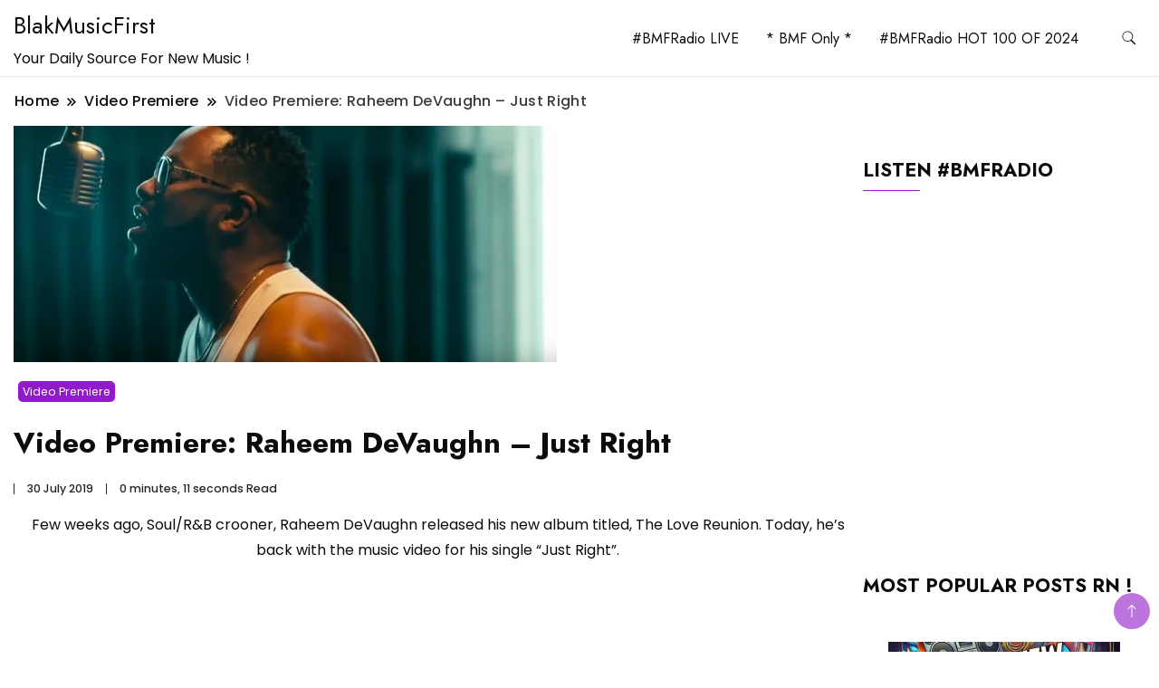

--- FILE ---
content_type: text/html; charset=UTF-8
request_url: https://blakmusicfirst.fr/2019/07/30/video-premiere-raheem-devaughn-just-right/
body_size: 18335
content:
		<!DOCTYPE html>
		<html lang="en-US">
		<head itemscope itemtype="https://schema.org/WebSite">
		<meta charset="UTF-8">
		<meta name="viewport" content="width=device-width, initial-scale=1">
		<link rel="profile" href="http://gmpg.org/xfn/11">
		<style id="jetpack-boost-critical-css">@media all{html{line-height:1.15;-webkit-text-size-adjust:100%;scroll-behavior:smooth}.site-header .header-wrapper .header-left ul li a,.site-title a,button,h1,h2,h3,input{font-family:var(--gbl-primary-font)}body,p{font-family:var(--gbl-secondary-font)}body{margin:0;font-weight:400}main{display:block}a{background-color:transparent}strong{font-weight:bolder}img{border-style:none}button,input{font-family:inherit;line-height:1.15;margin:0}button,input{overflow:visible}button{text-transform:none}[type=submit],button{-webkit-appearance:button}[type=search]{-webkit-appearance:textfield;outline-offset:-2px}*,::after,::before{box-sizing:inherit}html{box-sizing:border-box}h1,h2,h3{clear:both}p{margin-bottom:1.5em}em{font-style:italic}.wp-caption-text{text-align:center}iframe,img,svg{vertical-align:top}.auth-details .author-desc,.header-search-form .search-form,.mobile-header .mob-nav-site-branding-wrap,.mobile-social-wrap,.page-grid,.site-header .header-wrapper,.site-header .header-wrapper .header-left,.site-header .header-wrapper .header-right,.site-header .header-wrapper .nav-wrap{display:-webkit-box;display:-webkit-flex;display:-moz-flex;display:-ms-flexbox;display:flex}.auth-details .author-desc{-webkit-box-align:center;-ms-flex-align:center;-webkit-align-items:center;-moz-align-items:center;align-items:center;-webkit-flex-wrap:wrap;-moz-flex-wrap:wrap;-ms-flex-wrap:wrap;flex-wrap:wrap;font-size:.778em;font-weight:500;line-height:1;opacity:.9}.auth-details .date{margin-right:14px}.page-grid{margin-top:10px;margin-bottom:15px}.page-grid{-webkit-box-direction:normal;-webkit-box-orient:horizontal;-webkit-flex-direction:row;-moz-flex-direction:row;-ms-flex-direction:row;flex-direction:row;grid-gap:53px}@media (max-width:1024px){.page-grid{-webkit-box-direction:normal;-webkit-box-orient:vertical;-webkit-flex-direction:column;-moz-flex-direction:column;-ms-flex-direction:column;flex-direction:column}}.site-main{-webkit-box-flex:1;-webkit-flex:1;-moz-box-flex:1;-moz-flex:1;-ms-flex:1;flex:1;max-width:100%}#secondary{flex:0 0 25%;max-width:25%}@media (max-width:1024px){#secondary{max-width:100%;flex:0 0 100%}}*{margin:0;padding:0;box-sizing:border-box}::after,::before{box-sizing:inherit}body,button,input{font-weight:400;line-height:1.5}a{text-decoration:none;color:#000}a,body,h1,h2,h3,p{color:var(--text-color)}svg{fill:var(--text-color)}li{list-style:none}h1{font-size:2.3em;line-height:1.8;font-weight:600}@media (max-width:1440px){h1{font-size:2em}}@media (max-width:1024px){h1{font-size:1.778em}}@media (max-width:767px){h1{font-size:1.778em}}h2{font-size:1.667em;line-height:1.5;font-weight:600}@media (max-width:1440px){h2{font-size:1.556em}}@media (max-width:1024px){h2{font-size:1.556em}}@media (max-width:767px){h2{font-size:1.333em}}h3{font-size:1.333em;line-height:1.4;font-weight:600}@media (max-width:1440px){h3{font-size:1.22em;line-height:1.25em}}@media (max-width:1024px){h3{font-size:1.222em}}@media (max-width:767px){h3{font-size:1.222em}}p{font-size:var(--gbl-body-font-size);line-height:1.77778}.page-header span,a{font-size:var(--gbl-body-font-size)}.entry-content h3{font-size:1.333em}.container{max-width:var(--content-width)!important;padding:0 15px;margin:auto;width:100%}@media (max-width:1440px){.container{max-width:1170px}}@media (max-width:1024px){.container{max-width:750px}}@media (max-width:767px){.container{max-width:420px}}button,input[type=submit]{background-color:var(--gbl-primary-color);color:#fff}ul{margin:0 0 1.5em 3em}ul{list-style:disc}iframe{max-width:100%}img{height:auto;max-width:100%}.wp-caption-text{font-weight:500;font-size:.667em;line-height:2.3333333;text-align:center;color:#a6a8ab}.breadcrumb-wrapper{color:#58595b;font-weight:500;margin-bottom:15px}.breadcrumb-wrapper #crumbs{letter-spacing:.02em}.breadcrumb-wrapper #crumbs a{padding:1px}.screen-reader-text{border:0;clip:rect(1px,1px,1px,1px);clip-path:inset(50%);height:1px;margin:-1px;overflow:hidden;padding:0;position:absolute!important;width:1px;word-wrap:normal!important}button,input[type=submit]{border:0;border-radius:3px;color:rgba(0,0,0,.8);line-height:1;padding:.8em 1em .8em}input[type=search]{color:#666;border:1px solid #ccc;border-radius:3px;padding:8px 8px}.widget{margin:35px 0 35px}.widget .widget-title{position:relative;font-size:1.667em;line-height:1.25555;font-weight:500;margin-bottom:30px}@media (max-width:1440px){.widget .widget-title{font-size:1.556em;margin-bottom:30px;line-height:1.3}}@media (max-width:1024px){.widget .widget-title{font-size:1.444em}}@media (max-width:767px){.widget .widget-title{font-size:1.333em}}.widget .widget-title::after{position:absolute;content:"";background-color:var(--gbl-primary-color);width:63px;height:1.5px;bottom:-8px;left:0}#secondary .widget.widget_text .textwidget p{margin-bottom:12px}.site-header{border-bottom:1px solid rgba(208,210,211,.5);padding:0}@media (max-width:1024px){.site-header{padding:0}}.site-header .header-wrapper{-webkit-box-align:center;-ms-flex-align:center;-webkit-align-items:center;-moz-align-items:center;align-items:center}.site-header .header-wrapper .nav-wrap{-webkit-box-align:center;-ms-flex-align:center;-webkit-align-items:center;-moz-align-items:center;align-items:center;-webkit-flex-wrap:wrap;-moz-flex-wrap:wrap;-ms-flex-wrap:wrap;flex-wrap:wrap;flex:1}.site-header .header-wrapper ul{list-style:none;margin:0;padding:0}.site-header .header-wrapper .header-left{-webkit-box-flex:1;-webkit-flex:1;-moz-box-flex:1;-moz-flex:1;-ms-flex:1;flex:1;-webkit-flex-wrap:wrap;-moz-flex-wrap:wrap;-ms-flex-wrap:wrap;flex-wrap:wrap;-webkit-box-pack:end;-ms-flex-pack:end;-webkit-justify-content:flex-end;-moz-justify-content:flex-end;justify-content:flex-end;margin-right:20px}.site-header .header-wrapper .header-left ul{text-align:center}.site-header .header-wrapper .header-left ul li{position:relative;display:inline-block;font-weight:500;line-height:1.2}.site-header .header-wrapper .header-left ul a{padding:30px 13px;display:inline-block}.site-header .header-wrapper .header-right{-webkit-box-align:center;-ms-flex-align:center;-webkit-align-items:center;-moz-align-items:center;align-items:center;line-height:.66}.site-header .header-wrapper .header-right .header-search{margin-left:5px}.site-header .header-wrapper .header-right .header-search button{padding:0;border:0;background-color:transparent}.site-header .header-wrapper .header-right .header-search .header-search-icon{padding:10px;border-radius:50%}.site-header.style-one{margin-top:0!important}@media (min-width:1024px){.site-branding p,.site-header .header-wrapper .header-left ul a,.site-title a{color:var(--header-text-color)}.site-header .header-wrapper .header-right .header-search-icon svg{fill:var(--header-text-color)}}.mobile-header{display:none}.mobile-header .main-navigation{margin-top:30px}@media (max-width:1024px){.site-header .main-menu-wrap{display:none}}@media (max-width:1024px){.mobile-header{display:block;padding:20px 0}}.mobile-header .mob-nav-site-branding-wrap{-webkit-box-align:center;-ms-flex-align:center;-webkit-align-items:center;-moz-align-items:center;align-items:center;-webkit-box-pack:justify;-ms-flex-pack:justify;-webkit-justify-content:space-between;-moz-justify-content:space-between;justify-content:space-between}#menu-opener{position:relative;display:inline-block;min-height:auto;width:40px;height:40px;background:0 0;border:none;padding:0}#menu-opener span{width:30px;height:3px;position:absolute;top:0;right:0;bottom:0;left:0;margin:auto;border-radius:5px;background-color:var(--text-color);overflow:hidden}#menu-opener span:last-child{bottom:-16px}#menu-opener span:first-child{top:-16px}.close.close-main-nav-toggle{position:absolute;min-height:none;background:0 0;width:18px;height:14px;right:18px;border:0;z-index:999;top:30px;padding:14px}.close.close-main-nav-toggle::after,.close.close-main-nav-toggle::before{content:"";position:absolute;width:22px;height:1px;margin:auto;left:0;top:0;right:0;bottom:0;transform:rotate(45deg);background-color:var(--text-color)}.close.close-main-nav-toggle::after{-webkit-transform:rotate(-45deg);-ms-transform:rotate(-45deg);transform:rotate(-45deg)}.mobile-navigation{position:fixed;left:0;top:0;max-width:370px;width:100%;height:100%;z-index:999;overflow-y:auto;overflow-x:hidden;transform:translateX(-100%);padding-top:25px}.mobile-navigation .primary-menu-list{padding:0 15px}.mobile-social-wrap{-webkit-box-align:center;-ms-flex-align:center;-webkit-align-items:center;-moz-align-items:center;align-items:center}.primary-menu-list{display:none}.mobile-menu #primary-menu{margin:0}.mobile-menu #primary-menu li{margin:0;padding:10px 0;position:relative}.mobile-menu #primary-menu li a{font-size:15px}.header-search-form{position:fixed;top:0;right:0;background:rgba(0,0,0,.75);width:100%;height:100%;left:0;text-align:center;margin:auto;bottom:0;z-index:99999;display:none}.header-search-form .search-form{-webkit-box-align:center;-ms-flex-align:center;-webkit-align-items:center;-moz-align-items:center;align-items:center;-webkit-box-pack:center;-ms-flex-pack:center;-webkit-justify-content:center;-moz-justify-content:center;justify-content:center;-webkit-box-align:center;-ms-flex-align:center;-webkit-align-items:center;-moz-align-items:center;align-items:center;height:70px;max-width:700px;width:100%;position:absolute;top:50%;left:0;right:0;margin:auto;-webkit-transform:translateY(-50%);-moz-transform:translateY(-50%);transform:translateY(-50%)}.header-search-form .search-form>label{width:100%}.header-search-form .search-form .search-field{height:70px;width:100%;padding:15px;color:#666;border:1px solid #ccc;border-radius:6px;border-top-right-radius:0;border-bottom-right-radius:0}.header-search-form .search-form input[type=submit]{background-color:var(--gbl-primary-color);height:70px;width:70px;padding:0;background-image:url(data:image/svg+xml,%3Csvg\ xmlns=\'http://www.w3.org/2000/svg\'\ width=\'18\'\ height=\'18\'\ viewBox=\'0\ 0\ 18\ 18\'%3E%3Cpath\ id=\'Path_24900\'\ data-name=\'Path\ 24900\'\ d=\'M11.572,19.163a7.532,7.532,0,0,0,4.676-1.624L20.709,22,22,20.709l-4.461-4.461a7.57,7.57,0,1,0-5.967,2.915Zm0-13.363A5.782,5.782,0,1,1,5.8,11.572,5.782,5.782,0,0,1,11.572,5.8Z\'\ transform=\'translate\(-4\ -4\)\'\ fill=\'%23fff\'/%3E%3C/svg%3E%0A);background-repeat:no-repeat;background-position:center;font-size:0;border-top-left-radius:0;border-bottom-left-radius:0}.header-search-form .close{position:absolute;top:14px;right:20px;width:40px;height:45px;padding:0;background:0 0;border:none;min-height:auto;font-size:0}.header-search-form .close::after,.header-search-form .close::before{width:30px;height:2px;position:absolute;content:"";top:0;right:0;bottom:0;left:0;margin:auto;background-color:rgba(255,255,255,.8);-webkit-transform:rotate(45deg);-moz-transform:rotate(45deg);transform:rotate(45deg)}.header-search-form .close::before{transform:rotate(-45deg)}.skip-link{font-size:1em;color:#000;background-color:#f7f7f7;border:1px solid rgba(0,0,0,.3);padding:10px 20px;font-weight:600;text-align:center;position:absolute;top:-9999px;left:20px;box-shadow:0 2px 20px rgba(0,0,0,.3)}.page-header{color:#58595b;font-weight:500;margin:22px 0 39px}.page-header .separator{margin:0 8px!important}.page-header .separator svg{vertical-align:middle;height:10px;width:10px}.page-header span.current>a{opacity:.8}.site-branding .site-title{font-size:26px!important}.site-branding p{margin-bottom:0}.author-desc{margin-top:15px}@media (max-width:1440px){.author-desc{grid-row-gap:8px}}@media (max-width:767px){.author-desc{grid-row-gap:12px}}html{position:unset!important}body{padding-top:0!important}.updated:not(.published){display:none}.breadcrumb-wrapper .page-header{margin:15px 0 15px}.single-post .content-area .site-main .post-image .post-thumbnail{margin-bottom:20px}.single-post .content-area .site-main .post-image .entry-header{margin:20px 0}.single-post .content-area .site-main .post-image .entry-header .category a{font-size:.778em;background-color:var(--gbl-primary-color);color:#fff;padding:3px 5px;border-radius:5px;margin:5px}.single-post .content-area .site-main .post-image .entry-header .entry-title{margin:25px auto;line-height:1.25em;border-radius:5px}.single-post .content-area .site-main .post-image .entry-header .auth-details .date{display:inline-block;padding-left:14px;border-left:1px solid var(--text-color)}.single-post .content-area .site-main .post-image .entry-header .auth-details .time{color:var(--text-color);padding-left:14px;border-left:1px solid var(--text-color)}#secondary .widget h2{font-weight:600;font-size:21px;line-height:1.4;margin-bottom:30px;display:block}#masthead .site-branding{display:flex;flex-direction:row;align-items:center;padding-top:5px;padding-bottom:5px}.backtotop{background-color:var(--gbl-primary-color);z-index:300;width:40px;height:40px;line-height:40px;border-radius:100%;font-size:20px;text-align:center;position:fixed;bottom:-100px;right:10px;display:flex;align-items:center;justify-content:center;opacity:.6}.backtotop svg{fill:white}}@media all{img{vertical-align:middle}}@media all{#secondary .widget a{color:var(--glb-primary-color)}}@media all{#jp-relatedposts{clear:both;display:none;margin:1em 0;padding-top:1em;position:relative}.jp-relatedposts:after{clear:both;content:"";display:block}#jp-relatedposts h3.jp-relatedposts-headline{display:inline-block;float:left;font-family:inherit;font-size:9pt;font-weight:700;margin:0 0 1em}#jp-relatedposts h3.jp-relatedposts-headline em:before{border-top:1px solid #0003;content:"";display:block;margin-bottom:1em;min-width:30px;width:100%}#jp-relatedposts h3.jp-relatedposts-headline em{font-style:normal;font-weight:700}.jetpack-video-wrapper{margin-bottom:1.6em}.widgets-grid-layout{width:100%}.widgets-grid-layout:after,.widgets-grid-layout:before{content:" ";display:table}.widgets-grid-layout:after{clear:both}.widget-grid-view-image{float:left;max-width:50%}.widget-grid-view-image a{display:block;margin:0 2px 4px 0}.widget-grid-view-image:nth-child(2n){float:right}.widget-grid-view-image:nth-child(2n) a{margin:0 0 4px 2px}.widgets-grid-layout .widget-grid-view-image img{height:auto;max-width:100%}.screen-reader-text{border:0;clip:rect(1px,1px,1px,1px);clip-path:inset(50%);height:1px;margin:-1px;overflow:hidden;padding:0;position:absolute!important;width:1px;word-wrap:normal!important}}@media all{ul{box-sizing:border-box}.entry-content{counter-reset:footnotes}.screen-reader-text{border:0;clip:rect(1px,1px,1px,1px);-webkit-clip-path:inset(50%);clip-path:inset(50%);height:1px;margin:-1px;overflow:hidden;padding:0;position:absolute;width:1px;word-wrap:normal!important}}</style><title>Video Premiere: Raheem DeVaughn &#8211; Just Right &#8211; BlakMusicFirst</title>
<meta name='robots' content='max-image-preview:large' />
<link rel='dns-prefetch' href='//secure.gravatar.com' />
<link rel='dns-prefetch' href='//stats.wp.com' />
<link rel='dns-prefetch' href='//fonts.googleapis.com' />
<link rel='dns-prefetch' href='//v0.wordpress.com' />
<link rel='dns-prefetch' href='//widgets.wp.com' />
<link rel='dns-prefetch' href='//s0.wp.com' />
<link rel='dns-prefetch' href='//0.gravatar.com' />
<link rel='dns-prefetch' href='//1.gravatar.com' />
<link rel='dns-prefetch' href='//2.gravatar.com' />
<link rel='preconnect' href='//i0.wp.com' />
<link rel='preconnect' href='//c0.wp.com' />
<link rel="alternate" type="application/rss+xml" title="BlakMusicFirst &raquo; Feed" href="https://blakmusicfirst.fr/feed/" />
<link rel="alternate" type="application/rss+xml" title="BlakMusicFirst &raquo; Comments Feed" href="https://blakmusicfirst.fr/comments/feed/" />
<script id="wpp-js" src="https://blakmusicfirst.fr/wp-content/plugins/wordpress-popular-posts/assets/js/wpp.min.js?ver=7.3.6" data-sampling="0" data-sampling-rate="100" data-api-url="https://blakmusicfirst.fr/wp-json/wordpress-popular-posts" data-post-id="109687" data-token="a91f241098" data-lang="0" data-debug="0"></script>
<link rel="alternate" type="application/rss+xml" title="BlakMusicFirst &raquo; Video Premiere: Raheem DeVaughn &#8211; Just Right Comments Feed" href="https://blakmusicfirst.fr/2019/07/30/video-premiere-raheem-devaughn-just-right/feed/" />
<link rel="alternate" title="oEmbed (JSON)" type="application/json+oembed" href="https://blakmusicfirst.fr/wp-json/oembed/1.0/embed?url=https%3A%2F%2Fblakmusicfirst.fr%2F2019%2F07%2F30%2Fvideo-premiere-raheem-devaughn-just-right%2F" />
<link rel="alternate" title="oEmbed (XML)" type="text/xml+oembed" href="https://blakmusicfirst.fr/wp-json/oembed/1.0/embed?url=https%3A%2F%2Fblakmusicfirst.fr%2F2019%2F07%2F30%2Fvideo-premiere-raheem-devaughn-just-right%2F&#038;format=xml" />
<style id='wp-img-auto-sizes-contain-inline-css'>
img:is([sizes=auto i],[sizes^="auto," i]){contain-intrinsic-size:3000px 1500px}
/*# sourceURL=wp-img-auto-sizes-contain-inline-css */
</style>
<noscript><link rel='stylesheet' id='ts-poll-block-css' href='https://blakmusicfirst.fr/wp-content/plugins/poll-wp/admin/css/block.css?ver=6.9' media='all' />
</noscript><link data-media="all" onload="this.media=this.dataset.media; delete this.dataset.media; this.removeAttribute( &apos;onload&apos; );" rel='stylesheet' id='ts-poll-block-css' href='https://blakmusicfirst.fr/wp-content/plugins/poll-wp/admin/css/block.css?ver=6.9' media="not all" />
<noscript><link rel='stylesheet' id='wpra-lightbox-css' href='https://blakmusicfirst.fr/wp-content/plugins/wp-rss-aggregator/core/css/jquery-colorbox.css?ver=1.4.33' media='all' />
</noscript><link data-media="all" onload="this.media=this.dataset.media; delete this.dataset.media; this.removeAttribute( &apos;onload&apos; );" rel='stylesheet' id='wpra-lightbox-css' href='https://blakmusicfirst.fr/wp-content/plugins/wp-rss-aggregator/core/css/jquery-colorbox.css?ver=1.4.33' media="not all" />
<noscript><link rel='stylesheet' id='jetpack_related-posts-css' href='https://c0.wp.com/p/jetpack/15.4/modules/related-posts/related-posts.css' media='all' />
</noscript><link data-media="all" onload="this.media=this.dataset.media; delete this.dataset.media; this.removeAttribute( &apos;onload&apos; );" rel='stylesheet' id='jetpack_related-posts-css' href='https://c0.wp.com/p/jetpack/15.4/modules/related-posts/related-posts.css' media="not all" />
<style id='wp-emoji-styles-inline-css'>

	img.wp-smiley, img.emoji {
		display: inline !important;
		border: none !important;
		box-shadow: none !important;
		height: 1em !important;
		width: 1em !important;
		margin: 0 0.07em !important;
		vertical-align: -0.1em !important;
		background: none !important;
		padding: 0 !important;
	}
/*# sourceURL=wp-emoji-styles-inline-css */
</style>
<style id='wp-block-library-inline-css'>
:root{--wp-block-synced-color:#7a00df;--wp-block-synced-color--rgb:122,0,223;--wp-bound-block-color:var(--wp-block-synced-color);--wp-editor-canvas-background:#ddd;--wp-admin-theme-color:#007cba;--wp-admin-theme-color--rgb:0,124,186;--wp-admin-theme-color-darker-10:#006ba1;--wp-admin-theme-color-darker-10--rgb:0,107,160.5;--wp-admin-theme-color-darker-20:#005a87;--wp-admin-theme-color-darker-20--rgb:0,90,135;--wp-admin-border-width-focus:2px}@media (min-resolution:192dpi){:root{--wp-admin-border-width-focus:1.5px}}.wp-element-button{cursor:pointer}:root .has-very-light-gray-background-color{background-color:#eee}:root .has-very-dark-gray-background-color{background-color:#313131}:root .has-very-light-gray-color{color:#eee}:root .has-very-dark-gray-color{color:#313131}:root .has-vivid-green-cyan-to-vivid-cyan-blue-gradient-background{background:linear-gradient(135deg,#00d084,#0693e3)}:root .has-purple-crush-gradient-background{background:linear-gradient(135deg,#34e2e4,#4721fb 50%,#ab1dfe)}:root .has-hazy-dawn-gradient-background{background:linear-gradient(135deg,#faaca8,#dad0ec)}:root .has-subdued-olive-gradient-background{background:linear-gradient(135deg,#fafae1,#67a671)}:root .has-atomic-cream-gradient-background{background:linear-gradient(135deg,#fdd79a,#004a59)}:root .has-nightshade-gradient-background{background:linear-gradient(135deg,#330968,#31cdcf)}:root .has-midnight-gradient-background{background:linear-gradient(135deg,#020381,#2874fc)}:root{--wp--preset--font-size--normal:16px;--wp--preset--font-size--huge:42px}.has-regular-font-size{font-size:1em}.has-larger-font-size{font-size:2.625em}.has-normal-font-size{font-size:var(--wp--preset--font-size--normal)}.has-huge-font-size{font-size:var(--wp--preset--font-size--huge)}.has-text-align-center{text-align:center}.has-text-align-left{text-align:left}.has-text-align-right{text-align:right}.has-fit-text{white-space:nowrap!important}#end-resizable-editor-section{display:none}.aligncenter{clear:both}.items-justified-left{justify-content:flex-start}.items-justified-center{justify-content:center}.items-justified-right{justify-content:flex-end}.items-justified-space-between{justify-content:space-between}.screen-reader-text{border:0;clip-path:inset(50%);height:1px;margin:-1px;overflow:hidden;padding:0;position:absolute;width:1px;word-wrap:normal!important}.screen-reader-text:focus{background-color:#ddd;clip-path:none;color:#444;display:block;font-size:1em;height:auto;left:5px;line-height:normal;padding:15px 23px 14px;text-decoration:none;top:5px;width:auto;z-index:100000}html :where(.has-border-color){border-style:solid}html :where([style*=border-top-color]){border-top-style:solid}html :where([style*=border-right-color]){border-right-style:solid}html :where([style*=border-bottom-color]){border-bottom-style:solid}html :where([style*=border-left-color]){border-left-style:solid}html :where([style*=border-width]){border-style:solid}html :where([style*=border-top-width]){border-top-style:solid}html :where([style*=border-right-width]){border-right-style:solid}html :where([style*=border-bottom-width]){border-bottom-style:solid}html :where([style*=border-left-width]){border-left-style:solid}html :where(img[class*=wp-image-]){height:auto;max-width:100%}:where(figure){margin:0 0 1em}html :where(.is-position-sticky){--wp-admin--admin-bar--position-offset:var(--wp-admin--admin-bar--height,0px)}@media screen and (max-width:600px){html :where(.is-position-sticky){--wp-admin--admin-bar--position-offset:0px}}

/*# sourceURL=wp-block-library-inline-css */
</style><style id='global-styles-inline-css'>
:root{--wp--preset--aspect-ratio--square: 1;--wp--preset--aspect-ratio--4-3: 4/3;--wp--preset--aspect-ratio--3-4: 3/4;--wp--preset--aspect-ratio--3-2: 3/2;--wp--preset--aspect-ratio--2-3: 2/3;--wp--preset--aspect-ratio--16-9: 16/9;--wp--preset--aspect-ratio--9-16: 9/16;--wp--preset--color--black: #000000;--wp--preset--color--cyan-bluish-gray: #abb8c3;--wp--preset--color--white: #ffffff;--wp--preset--color--pale-pink: #f78da7;--wp--preset--color--vivid-red: #cf2e2e;--wp--preset--color--luminous-vivid-orange: #ff6900;--wp--preset--color--luminous-vivid-amber: #fcb900;--wp--preset--color--light-green-cyan: #7bdcb5;--wp--preset--color--vivid-green-cyan: #00d084;--wp--preset--color--pale-cyan-blue: #8ed1fc;--wp--preset--color--vivid-cyan-blue: #0693e3;--wp--preset--color--vivid-purple: #9b51e0;--wp--preset--gradient--vivid-cyan-blue-to-vivid-purple: linear-gradient(135deg,rgb(6,147,227) 0%,rgb(155,81,224) 100%);--wp--preset--gradient--light-green-cyan-to-vivid-green-cyan: linear-gradient(135deg,rgb(122,220,180) 0%,rgb(0,208,130) 100%);--wp--preset--gradient--luminous-vivid-amber-to-luminous-vivid-orange: linear-gradient(135deg,rgb(252,185,0) 0%,rgb(255,105,0) 100%);--wp--preset--gradient--luminous-vivid-orange-to-vivid-red: linear-gradient(135deg,rgb(255,105,0) 0%,rgb(207,46,46) 100%);--wp--preset--gradient--very-light-gray-to-cyan-bluish-gray: linear-gradient(135deg,rgb(238,238,238) 0%,rgb(169,184,195) 100%);--wp--preset--gradient--cool-to-warm-spectrum: linear-gradient(135deg,rgb(74,234,220) 0%,rgb(151,120,209) 20%,rgb(207,42,186) 40%,rgb(238,44,130) 60%,rgb(251,105,98) 80%,rgb(254,248,76) 100%);--wp--preset--gradient--blush-light-purple: linear-gradient(135deg,rgb(255,206,236) 0%,rgb(152,150,240) 100%);--wp--preset--gradient--blush-bordeaux: linear-gradient(135deg,rgb(254,205,165) 0%,rgb(254,45,45) 50%,rgb(107,0,62) 100%);--wp--preset--gradient--luminous-dusk: linear-gradient(135deg,rgb(255,203,112) 0%,rgb(199,81,192) 50%,rgb(65,88,208) 100%);--wp--preset--gradient--pale-ocean: linear-gradient(135deg,rgb(255,245,203) 0%,rgb(182,227,212) 50%,rgb(51,167,181) 100%);--wp--preset--gradient--electric-grass: linear-gradient(135deg,rgb(202,248,128) 0%,rgb(113,206,126) 100%);--wp--preset--gradient--midnight: linear-gradient(135deg,rgb(2,3,129) 0%,rgb(40,116,252) 100%);--wp--preset--font-size--small: 13px;--wp--preset--font-size--medium: 20px;--wp--preset--font-size--large: 36px;--wp--preset--font-size--x-large: 42px;--wp--preset--spacing--20: 0.44rem;--wp--preset--spacing--30: 0.67rem;--wp--preset--spacing--40: 1rem;--wp--preset--spacing--50: 1.5rem;--wp--preset--spacing--60: 2.25rem;--wp--preset--spacing--70: 3.38rem;--wp--preset--spacing--80: 5.06rem;--wp--preset--shadow--natural: 6px 6px 9px rgba(0, 0, 0, 0.2);--wp--preset--shadow--deep: 12px 12px 50px rgba(0, 0, 0, 0.4);--wp--preset--shadow--sharp: 6px 6px 0px rgba(0, 0, 0, 0.2);--wp--preset--shadow--outlined: 6px 6px 0px -3px rgb(255, 255, 255), 6px 6px rgb(0, 0, 0);--wp--preset--shadow--crisp: 6px 6px 0px rgb(0, 0, 0);}:where(body) { margin: 0; }.wp-site-blocks > .alignleft { float: left; margin-right: 2em; }.wp-site-blocks > .alignright { float: right; margin-left: 2em; }.wp-site-blocks > .aligncenter { justify-content: center; margin-left: auto; margin-right: auto; }:where(.wp-site-blocks) > * { margin-block-start: 24px; margin-block-end: 0; }:where(.wp-site-blocks) > :first-child { margin-block-start: 0; }:where(.wp-site-blocks) > :last-child { margin-block-end: 0; }:root { --wp--style--block-gap: 24px; }:root :where(.is-layout-flow) > :first-child{margin-block-start: 0;}:root :where(.is-layout-flow) > :last-child{margin-block-end: 0;}:root :where(.is-layout-flow) > *{margin-block-start: 24px;margin-block-end: 0;}:root :where(.is-layout-constrained) > :first-child{margin-block-start: 0;}:root :where(.is-layout-constrained) > :last-child{margin-block-end: 0;}:root :where(.is-layout-constrained) > *{margin-block-start: 24px;margin-block-end: 0;}:root :where(.is-layout-flex){gap: 24px;}:root :where(.is-layout-grid){gap: 24px;}.is-layout-flow > .alignleft{float: left;margin-inline-start: 0;margin-inline-end: 2em;}.is-layout-flow > .alignright{float: right;margin-inline-start: 2em;margin-inline-end: 0;}.is-layout-flow > .aligncenter{margin-left: auto !important;margin-right: auto !important;}.is-layout-constrained > .alignleft{float: left;margin-inline-start: 0;margin-inline-end: 2em;}.is-layout-constrained > .alignright{float: right;margin-inline-start: 2em;margin-inline-end: 0;}.is-layout-constrained > .aligncenter{margin-left: auto !important;margin-right: auto !important;}.is-layout-constrained > :where(:not(.alignleft):not(.alignright):not(.alignfull)){margin-left: auto !important;margin-right: auto !important;}body .is-layout-flex{display: flex;}.is-layout-flex{flex-wrap: wrap;align-items: center;}.is-layout-flex > :is(*, div){margin: 0;}body .is-layout-grid{display: grid;}.is-layout-grid > :is(*, div){margin: 0;}body{padding-top: 0px;padding-right: 0px;padding-bottom: 0px;padding-left: 0px;}a:where(:not(.wp-element-button)){text-decoration: underline;}:root :where(.wp-element-button, .wp-block-button__link){background-color: #32373c;border-width: 0;color: #fff;font-family: inherit;font-size: inherit;font-style: inherit;font-weight: inherit;letter-spacing: inherit;line-height: inherit;padding-top: calc(0.667em + 2px);padding-right: calc(1.333em + 2px);padding-bottom: calc(0.667em + 2px);padding-left: calc(1.333em + 2px);text-decoration: none;text-transform: inherit;}.has-black-color{color: var(--wp--preset--color--black) !important;}.has-cyan-bluish-gray-color{color: var(--wp--preset--color--cyan-bluish-gray) !important;}.has-white-color{color: var(--wp--preset--color--white) !important;}.has-pale-pink-color{color: var(--wp--preset--color--pale-pink) !important;}.has-vivid-red-color{color: var(--wp--preset--color--vivid-red) !important;}.has-luminous-vivid-orange-color{color: var(--wp--preset--color--luminous-vivid-orange) !important;}.has-luminous-vivid-amber-color{color: var(--wp--preset--color--luminous-vivid-amber) !important;}.has-light-green-cyan-color{color: var(--wp--preset--color--light-green-cyan) !important;}.has-vivid-green-cyan-color{color: var(--wp--preset--color--vivid-green-cyan) !important;}.has-pale-cyan-blue-color{color: var(--wp--preset--color--pale-cyan-blue) !important;}.has-vivid-cyan-blue-color{color: var(--wp--preset--color--vivid-cyan-blue) !important;}.has-vivid-purple-color{color: var(--wp--preset--color--vivid-purple) !important;}.has-black-background-color{background-color: var(--wp--preset--color--black) !important;}.has-cyan-bluish-gray-background-color{background-color: var(--wp--preset--color--cyan-bluish-gray) !important;}.has-white-background-color{background-color: var(--wp--preset--color--white) !important;}.has-pale-pink-background-color{background-color: var(--wp--preset--color--pale-pink) !important;}.has-vivid-red-background-color{background-color: var(--wp--preset--color--vivid-red) !important;}.has-luminous-vivid-orange-background-color{background-color: var(--wp--preset--color--luminous-vivid-orange) !important;}.has-luminous-vivid-amber-background-color{background-color: var(--wp--preset--color--luminous-vivid-amber) !important;}.has-light-green-cyan-background-color{background-color: var(--wp--preset--color--light-green-cyan) !important;}.has-vivid-green-cyan-background-color{background-color: var(--wp--preset--color--vivid-green-cyan) !important;}.has-pale-cyan-blue-background-color{background-color: var(--wp--preset--color--pale-cyan-blue) !important;}.has-vivid-cyan-blue-background-color{background-color: var(--wp--preset--color--vivid-cyan-blue) !important;}.has-vivid-purple-background-color{background-color: var(--wp--preset--color--vivid-purple) !important;}.has-black-border-color{border-color: var(--wp--preset--color--black) !important;}.has-cyan-bluish-gray-border-color{border-color: var(--wp--preset--color--cyan-bluish-gray) !important;}.has-white-border-color{border-color: var(--wp--preset--color--white) !important;}.has-pale-pink-border-color{border-color: var(--wp--preset--color--pale-pink) !important;}.has-vivid-red-border-color{border-color: var(--wp--preset--color--vivid-red) !important;}.has-luminous-vivid-orange-border-color{border-color: var(--wp--preset--color--luminous-vivid-orange) !important;}.has-luminous-vivid-amber-border-color{border-color: var(--wp--preset--color--luminous-vivid-amber) !important;}.has-light-green-cyan-border-color{border-color: var(--wp--preset--color--light-green-cyan) !important;}.has-vivid-green-cyan-border-color{border-color: var(--wp--preset--color--vivid-green-cyan) !important;}.has-pale-cyan-blue-border-color{border-color: var(--wp--preset--color--pale-cyan-blue) !important;}.has-vivid-cyan-blue-border-color{border-color: var(--wp--preset--color--vivid-cyan-blue) !important;}.has-vivid-purple-border-color{border-color: var(--wp--preset--color--vivid-purple) !important;}.has-vivid-cyan-blue-to-vivid-purple-gradient-background{background: var(--wp--preset--gradient--vivid-cyan-blue-to-vivid-purple) !important;}.has-light-green-cyan-to-vivid-green-cyan-gradient-background{background: var(--wp--preset--gradient--light-green-cyan-to-vivid-green-cyan) !important;}.has-luminous-vivid-amber-to-luminous-vivid-orange-gradient-background{background: var(--wp--preset--gradient--luminous-vivid-amber-to-luminous-vivid-orange) !important;}.has-luminous-vivid-orange-to-vivid-red-gradient-background{background: var(--wp--preset--gradient--luminous-vivid-orange-to-vivid-red) !important;}.has-very-light-gray-to-cyan-bluish-gray-gradient-background{background: var(--wp--preset--gradient--very-light-gray-to-cyan-bluish-gray) !important;}.has-cool-to-warm-spectrum-gradient-background{background: var(--wp--preset--gradient--cool-to-warm-spectrum) !important;}.has-blush-light-purple-gradient-background{background: var(--wp--preset--gradient--blush-light-purple) !important;}.has-blush-bordeaux-gradient-background{background: var(--wp--preset--gradient--blush-bordeaux) !important;}.has-luminous-dusk-gradient-background{background: var(--wp--preset--gradient--luminous-dusk) !important;}.has-pale-ocean-gradient-background{background: var(--wp--preset--gradient--pale-ocean) !important;}.has-electric-grass-gradient-background{background: var(--wp--preset--gradient--electric-grass) !important;}.has-midnight-gradient-background{background: var(--wp--preset--gradient--midnight) !important;}.has-small-font-size{font-size: var(--wp--preset--font-size--small) !important;}.has-medium-font-size{font-size: var(--wp--preset--font-size--medium) !important;}.has-large-font-size{font-size: var(--wp--preset--font-size--large) !important;}.has-x-large-font-size{font-size: var(--wp--preset--font-size--x-large) !important;}
/*# sourceURL=global-styles-inline-css */
</style>

<noscript><link rel='stylesheet' id='ts-poll-public-css' href='https://blakmusicfirst.fr/wp-content/plugins/poll-wp/public/css/ts_poll-public.css?ver=2.5.3' media='all' />
</noscript><link data-media="all" onload="this.media=this.dataset.media; delete this.dataset.media; this.removeAttribute( &apos;onload&apos; );" rel='stylesheet' id='ts-poll-public-css' href='https://blakmusicfirst.fr/wp-content/plugins/poll-wp/public/css/ts_poll-public.css?ver=2.5.3' media="not all" />
<noscript><link rel='stylesheet' id='ts-poll-fonts-css' href='https://blakmusicfirst.fr/wp-content/plugins/poll-wp/fonts/ts_poll-fonts.css?ver=2.5.3' media='all' />
</noscript><link data-media="all" onload="this.media=this.dataset.media; delete this.dataset.media; this.removeAttribute( &apos;onload&apos; );" rel='stylesheet' id='ts-poll-fonts-css' href='https://blakmusicfirst.fr/wp-content/plugins/poll-wp/fonts/ts_poll-fonts.css?ver=2.5.3' media="not all" />
<noscript><link rel='stylesheet' id='wordpress-popular-posts-css-css' href='https://blakmusicfirst.fr/wp-content/plugins/wordpress-popular-posts/assets/css/wpp.css?ver=7.3.6' media='all' />
</noscript><link data-media="all" onload="this.media=this.dataset.media; delete this.dataset.media; this.removeAttribute( &apos;onload&apos; );" rel='stylesheet' id='wordpress-popular-posts-css-css' href='https://blakmusicfirst.fr/wp-content/plugins/wordpress-popular-posts/assets/css/wpp.css?ver=7.3.6' media="not all" />
<noscript><link rel='stylesheet' id='storefront_blocks_cfg_parent-css' href='https://blakmusicfirst.fr/wp-content/themes/best-shop/style.css?ver=6.9' media='all' />
</noscript><link data-media="all" onload="this.media=this.dataset.media; delete this.dataset.media; this.removeAttribute( &apos;onload&apos; );" rel='stylesheet' id='storefront_blocks_cfg_parent-css' href='https://blakmusicfirst.fr/wp-content/themes/best-shop/style.css?ver=6.9' media="not all" />
<noscript><link rel='stylesheet' id='best-shop-google-fonts-css' href='https://fonts.googleapis.com/css?family=Jost%3A300%2C300i%2C400%2C400i%2C700%2C700i%7CPoppins%3A300%2C300i%2C400%2C400i%2C500%2C500i%2C600%2C600i&#038;subset=latin%2Clatin-ext' media='all' />
</noscript><link data-media="all" onload="this.media=this.dataset.media; delete this.dataset.media; this.removeAttribute( &apos;onload&apos; );" rel='stylesheet' id='best-shop-google-fonts-css' href='https://fonts.googleapis.com/css?family=Jost%3A300%2C300i%2C400%2C400i%2C700%2C700i%7CPoppins%3A300%2C300i%2C400%2C400i%2C500%2C500i%2C600%2C600i&#038;subset=latin%2Clatin-ext' media="not all" />
<noscript><link rel='stylesheet' id='best-shop-bootstrap-css' href='https://blakmusicfirst.fr/wp-content/themes/best-shop/css/bootstrap.css?ver=6.9' media='all' />
</noscript><link data-media="all" onload="this.media=this.dataset.media; delete this.dataset.media; this.removeAttribute( &apos;onload&apos; );" rel='stylesheet' id='best-shop-bootstrap-css' href='https://blakmusicfirst.fr/wp-content/themes/best-shop/css/bootstrap.css?ver=6.9' media="not all" />
<noscript><link rel='stylesheet' id='best-shop-style-css' href='https://blakmusicfirst.fr/wp-content/themes/storefront-blocks/style.css?ver=6.9' media='all' />
</noscript><link data-media="all" onload="this.media=this.dataset.media; delete this.dataset.media; this.removeAttribute( &apos;onload&apos; );" rel='stylesheet' id='best-shop-style-css' href='https://blakmusicfirst.fr/wp-content/themes/storefront-blocks/style.css?ver=6.9' media="not all" />
<noscript><link rel='stylesheet' id='jetpack_likes-css' href='https://c0.wp.com/p/jetpack/15.4/modules/likes/style.css' media='all' />
</noscript><link data-media="all" onload="this.media=this.dataset.media; delete this.dataset.media; this.removeAttribute( &apos;onload&apos; );" rel='stylesheet' id='jetpack_likes-css' href='https://c0.wp.com/p/jetpack/15.4/modules/likes/style.css' media="not all" />
<script id="jetpack_related-posts-js-extra">
var related_posts_js_options = {"post_heading":"h4"};
//# sourceURL=jetpack_related-posts-js-extra
</script>
<script src="https://c0.wp.com/p/jetpack/15.4/_inc/build/related-posts/related-posts.min.js" id="jetpack_related-posts-js"></script>
<script src="https://blakmusicfirst.fr/wp-content/plugins/poll-wp/public/js/vue.js?ver=2.5.3" id="ts-poll-vue-js"></script>
<script src="https://c0.wp.com/c/6.9/wp-includes/js/jquery/jquery.min.js" id="jquery-core-js"></script>
<script src="https://c0.wp.com/c/6.9/wp-includes/js/jquery/jquery-migrate.min.js" id="jquery-migrate-js"></script>
<script id="ts-poll-public-js-extra">
var tsPollData = {"root_url":"https://blakmusicfirst.fr/wp-json/","nonce":"a91f241098"};
//# sourceURL=ts-poll-public-js-extra
</script>
<script src="https://blakmusicfirst.fr/wp-content/plugins/poll-wp/public/js/ts_poll-public.js?ver=2.5.3" id="ts-poll-public-js"></script>
<script src="https://blakmusicfirst.fr/wp-content/themes/best-shop/js/bootstrap.js?ver=6.9" id="best-shop-bootstrap-js"></script>
<script src="https://blakmusicfirst.fr/wp-content/themes/best-shop/js/jquery.marquee.js?ver=6.9" id="best-shop--marquee-js"></script>
<link rel="https://api.w.org/" href="https://blakmusicfirst.fr/wp-json/" /><link rel="alternate" title="JSON" type="application/json" href="https://blakmusicfirst.fr/wp-json/wp/v2/posts/109687" /><link rel="EditURI" type="application/rsd+xml" title="RSD" href="https://blakmusicfirst.fr/xmlrpc.php?rsd" />
<meta name="generator" content="WordPress 6.9" />
<link rel="canonical" href="https://blakmusicfirst.fr/2019/07/30/video-premiere-raheem-devaughn-just-right/" />
<link rel='shortlink' href='https://wp.me/p8D5Bm-sx9' />
	<style>img#wpstats{display:none}</style>
		            <style id="wpp-loading-animation-styles">@-webkit-keyframes bgslide{from{background-position-x:0}to{background-position-x:-200%}}@keyframes bgslide{from{background-position-x:0}to{background-position-x:-200%}}.wpp-widget-block-placeholder,.wpp-shortcode-placeholder{margin:0 auto;width:60px;height:3px;background:#dd3737;background:linear-gradient(90deg,#dd3737 0%,#571313 10%,#dd3737 100%);background-size:200% auto;border-radius:3px;-webkit-animation:bgslide 1s infinite linear;animation:bgslide 1s infinite linear}</style>
            	<style type="text/css" id="custom-theme-colors" >
        :root {
            --gbl-primary-color: #921bc9 ;
            --gbl-secondary-color: #000 ;
            --gbl-primary-font: Jost, Serif ;
            --gbl-secondary-font: Poppins, Sans Serif ;
            --logo-width: 130 ;
            --header-text-color: ##000000 ;            
            --footer-color: #F4F4F4 ;
            --footer-text-color: #8224e3 ;
            --content-width: 1280px ;
            --woo-bar-color: #ffffff ;  
            --woo-bar-bg-color: #921bc9 ;
            --menu-text-color: #e8e8e8 ;  
            --menu-bg-color: #000000 ;  
            --text-color: #0c0c0c ;
            --topbar-bg-color: #3e3e3e ;
            --topbar-text-color: #e7e7e7 ;
            --e-global-color-primary: #921bc9 ;
            --gbl-background-color:#ffffff ;
            --gbl-body-font-size:1em ;
            --gbl-footer-num-of-colums:4 ;
            
        }

        .site-branding img.custom-logo {
            max-width:130px ;    
        }
        @media (min-width: 1024px) {
            #masthead {
                background-image:url('');
                background-size: cover;
                background-position: center center;
            }
        }
        body.custom-background-image .site, 
        body.custom-background-color .site,
        .mobile-navigation {
            background-color: #ffffff;
        }

        .site-footer {
            background:url("") ;
            background-repeat: no-repeat;
            background-size: cover;
            background-position: center center;
        }
        
        .site-footer .footer-overlay {
            background-color:#F4F4F4;
        }
                
	</style>
<link rel="pingback" href="https://blakmusicfirst.fr/xmlrpc.php">
<!-- Jetpack Open Graph Tags -->
<meta property="og:type" content="article" />
<meta property="og:title" content="Video Premiere: Raheem DeVaughn &#8211; Just Right" />
<meta property="og:url" content="https://blakmusicfirst.fr/2019/07/30/video-premiere-raheem-devaughn-just-right/" />
<meta property="og:description" content="Few weeks ago, Soul/R&amp;B crooner, Raheem DeVaughn released his new album titled, The Love Reunion. Today, he&#8217;s back with the music video for his single &#8220;Just Right&#8221;." />
<meta property="article:published_time" content="2019-07-30T17:22:25+00:00" />
<meta property="article:modified_time" content="2019-07-30T17:22:29+00:00" />
<meta property="og:site_name" content="BlakMusicFirst" />
<meta property="og:image" content="https://i0.wp.com/blakmusicfirst.fr/wp-content/uploads/2019/07/raheemjust-right.jpg?fit=600%2C261&#038;ssl=1" />
<meta property="og:image:width" content="600" />
<meta property="og:image:height" content="261" />
<meta property="og:image:alt" content="" />
<meta property="og:locale" content="en_US" />
<meta name="twitter:site" content="@blakmusic1st" />
<meta name="twitter:text:title" content="Video Premiere: Raheem DeVaughn &#8211; Just Right" />
<meta name="twitter:image" content="https://i0.wp.com/blakmusicfirst.fr/wp-content/uploads/2019/07/raheemjust-right.jpg?fit=600%2C261&#038;ssl=1&#038;w=640" />
<meta name="twitter:card" content="summary_large_image" />

<!-- End Jetpack Open Graph Tags -->
<link rel="icon" href="https://i0.wp.com/blakmusicfirst.fr/wp-content/uploads/2019/09/WXQKl-cV_400x400.jpg?fit=32%2C32&#038;ssl=1" sizes="32x32" />
<link rel="icon" href="https://i0.wp.com/blakmusicfirst.fr/wp-content/uploads/2019/09/WXQKl-cV_400x400.jpg?fit=192%2C192&#038;ssl=1" sizes="192x192" />
<link rel="apple-touch-icon" href="https://i0.wp.com/blakmusicfirst.fr/wp-content/uploads/2019/09/WXQKl-cV_400x400.jpg?fit=180%2C180&#038;ssl=1" />
<meta name="msapplication-TileImage" content="https://i0.wp.com/blakmusicfirst.fr/wp-content/uploads/2019/09/WXQKl-cV_400x400.jpg?fit=270%2C270&#038;ssl=1" />
<noscript><link rel='stylesheet' id='jetpack-responsive-videos-css' href='https://blakmusicfirst.fr/wp-content/plugins/jetpack/jetpack_vendor/automattic/jetpack-classic-theme-helper/dist/responsive-videos/responsive-videos.css?minify=false&#038;ver=4fbf400e55121e7e87cb' media='all' />
</noscript><link data-media="all" onload="this.media=this.dataset.media; delete this.dataset.media; this.removeAttribute( &apos;onload&apos; );" rel='stylesheet' id='jetpack-responsive-videos-css' href='https://blakmusicfirst.fr/wp-content/plugins/jetpack/jetpack_vendor/automattic/jetpack-classic-theme-helper/dist/responsive-videos/responsive-videos.css?minify=false&#038;ver=4fbf400e55121e7e87cb' media="not all" />
</head>

<body class="wp-singular post-template-default single single-post postid-109687 single-format-standard wp-theme-best-shop wp-child-theme-storefront-blocks hide-woo-search-cat disable-sticky-menu rightsidebar" itemscope itemtype="https://schema.org/WebPage">
		<div id="page" class="site">
			<a class="skip-link screen-reader-text" href="#primary">Skip to content</a>
		<header id="masthead" class="site-header style-one 
        "
        itemscope itemtype="https://schema.org/WPHeader">
    <div class=" main-menu-wrap ">
    <div class="container">
      <div class="header-wrapper">
                <div class="site-branding" itemscope itemtype="https://schema.org/Organization">
            <div class="site-title-logo">                <p class="site-title" itemprop="name"><a href="https://blakmusicfirst.fr/" rel="home" itemprop="url">BlakMusicFirst</a></p>
                                <p class="site-description" itemprop="description">Your Daily Source For New Music !</p>
                        </div>
        </div><!-- .site-branding -->
                <div class="nav-wrap">
                    <div class="header-left">
                        <nav id="site-navigation" class="main-navigation"  itemscope itemtype=https://schema.org/SiteNavigationElement>
                <div class="primary-menu-container"><ul id="primary-menu" class="menu"><li id="menu-item-117418" class="menu-item menu-item-type-post_type menu-item-object-page menu-item-117418"><a href="https://blakmusicfirst.fr/bmfradio-live/">#BMFRadio LIVE</a></li>
<li id="menu-item-107480" class="menu-item menu-item-type-post_type menu-item-object-page menu-item-107480"><a href="https://blakmusicfirst.fr/bmf-only/">* BMF Only *</a></li>
<li id="menu-item-116759" class="menu-item menu-item-type-post_type menu-item-object-page menu-item-116759"><a href="https://blakmusicfirst.fr/must-listen-jen-2022/">#BMFRadio HOT 100 OF 2024</a></li>
</ul></div>            </nav>
                  </div>
          <div class="header-right">
            	<div class="header-search">
		<button class="header-search-icon" aria-label="search form toggle" data-toggle-target=".search-modal" data-toggle-body-class="showing-search-modal" data-set-focus=".search-modal .search-field" aria-expanded="false">
			<svg xmlns="http://www.w3.org/2000/svg" width="16.197" height="16.546"
                viewBox="0 0 16.197 16.546" aria-label="Search Icon">
                <path id="icons8-search"
                    d="M9.939,3a5.939,5.939,0,1,0,3.472,10.754l4.6,4.585.983-.983L14.448,12.8A5.939,5.939,0,0,0,9.939,3Zm0,.7A5.24,5.24,0,1,1,4.7,8.939,5.235,5.235,0,0,1,9.939,3.7Z"
                    transform="translate(-3.5 -2.5) "
                    stroke-width="2"  />
            </svg>
		</button>
		<div class="header-search-form search-modal cover-modal" data-modal-target-string=".search-modal">
			<div class="header-search-inner-wrap">'
				<form role="search" method="get" class="search-form" action="https://blakmusicfirst.fr/">
				<label>
					<span class="screen-reader-text">Search for:</span>
					<input type="search" class="search-field" placeholder="Search &hellip;" value="" name="s" />
				</label>
				<input type="submit" class="search-submit" value="Search" />
			</form>				<button aria-label="search form close" class="close" data-toggle-target=".search-modal" data-toggle-body-class="showing-search-modal" data-set-focus=".search-modal .search-field" aria-expanded="false"></button>
			</div>
		</div>
	</div><!-- .header-seearch -->
          </div>
                  </div>
        <!-- #site-navigation --> 
      </div>
    </div>
  </div>
      <div class="mobile-header">
        <div class="header-main">
            <div class="container">
                <div class="mob-nav-site-branding-wrap">
                    <div class="header-center">
                                <div class="site-branding" itemscope itemtype="https://schema.org/Organization">
            <div class="site-title-logo">                <p class="site-title" itemprop="name"><a href="https://blakmusicfirst.fr/" rel="home" itemprop="url">BlakMusicFirst</a></p>
                                <p class="site-description" itemprop="description">Your Daily Source For New Music !</p>
                        </div>
        </div><!-- .site-branding -->
                            </div>
                    <button id="menu-opener" data-toggle-target=".main-menu-modal" data-toggle-body-class="showing-main-menu-modal" aria-expanded="false" data-set-focus=".close-main-nav-toggle">
                        <span></span>
                        <span></span>
                        <span></span>
                    </button>
                </div>
            </div>
        </div>
        <div class="mobile-header-wrap">
            <div class="mobile-menu-wrapper">
                <nav id="mobile-site-navigation" class="main-navigation mobile-navigation">        
                    <div class="primary-menu-list main-menu-modal cover-modal" data-modal-target-string=".main-menu-modal">                  
                        <button class="close close-main-nav-toggle" data-toggle-target=".main-menu-modal" data-toggle-body-class="showing-main-menu-modal" aria-expanded="false" data-set-focus=".main-menu-modal"></button>
                        <div class="mobile-social-wrap">
                              
                        </div>
                        <div class="mobile-menu" aria-label="Mobile">
                                        <nav id="mobile-navigation" class="main-navigation" >
                <div class="primary-menu-container"><ul id="primary-menu" class="menu"><li class="menu-item menu-item-type-post_type menu-item-object-page menu-item-117418"><a href="https://blakmusicfirst.fr/bmfradio-live/">#BMFRadio LIVE</a></li>
<li class="menu-item menu-item-type-post_type menu-item-object-page menu-item-107480"><a href="https://blakmusicfirst.fr/bmf-only/">* BMF Only *</a></li>
<li class="menu-item menu-item-type-post_type menu-item-object-page menu-item-116759"><a href="https://blakmusicfirst.fr/must-listen-jen-2022/">#BMFRadio HOT 100 OF 2024</a></li>
</ul></div>            </nav>
                                </div>
                    </div>
                                    </nav><!-- #mobile-site-navigation -->
            </div>
        </div>  
    </div>
</header>
<!-- #masthead -->

	<div id="primary" class="content-area">
		<div class="container">
            <div class="breadcrumb-wrapper">
				<header class="page-header"> <div ><div class="breadcrumb-wrapper"><div id="crumbs" itemscope itemtype="http://schema.org/BreadcrumbList">
                <span itemprop="itemListElement" itemscope itemtype="http://schema.org/ListItem">
                    <a href="https://blakmusicfirst.fr" itemprop="item"><span itemprop="name">Home</span></a><meta itemprop="position" content="1" /><span class="separator"><svg width="13" height="13" viewBox="0 0 13 13" fill="none" xmlns="http://www.w3.org/2000/svg" aria-label="Breadcrumb Icon"><path d="M6.839 12.02L5.424 10.607L10.024 6.007L5.424 1.407L6.839 0L12.849 6.01L6.84 12.02H6.839ZM1.414 12.02L0 10.607L4.6 6.007L0 1.414L1.414 0L7.425 6.01L1.415 12.02H1.414V12.02Z" /></svg></span></span><span itemprop="itemListElement" itemscope itemtype="http://schema.org/ListItem"><a itemprop="item" href="https://blakmusicfirst.fr/category/video-premiere/"><span itemprop="name">Video Premiere</span></a><meta itemprop="position" content="2" /><span class="separator"><svg width="13" height="13" viewBox="0 0 13 13" fill="none" xmlns="http://www.w3.org/2000/svg" aria-label="Breadcrumb Icon"><path d="M6.839 12.02L5.424 10.607L10.024 6.007L5.424 1.407L6.839 0L12.849 6.01L6.84 12.02H6.839ZM1.414 12.02L0 10.607L4.6 6.007L0 1.414L1.414 0L7.425 6.01L1.415 12.02H1.414V12.02Z" /></svg></span></span><span class="current" itemprop="itemListElement" itemscope itemtype="http://schema.org/ListItem"><a itemprop="item" href="https://blakmusicfirst.fr/2019/07/30/video-premiere-raheem-devaughn-just-right/"><span itemprop="name">Video Premiere: Raheem DeVaughn &#8211; Just Right</span></a><meta itemprop="position" content="3" /></span></div></div></header><!-- .crumbs -->			</div>
			<div class="page-grid">
				<main id="main" class="site-main">
					
<article id="post-109687" class="post-109687 post type-post status-publish format-standard has-post-thumbnail hentry category-video-premiere">
	<div class="post-image">
		
			<div class="post-thumbnail">
				<img width="600" height="261" src="https://i0.wp.com/blakmusicfirst.fr/wp-content/uploads/2019/07/raheemjust-right.jpg?fit=600%2C261&amp;ssl=1" class="attachment-full size-full wp-post-image" alt="" itemprop="image" decoding="async" fetchpriority="high" srcset="https://i0.wp.com/blakmusicfirst.fr/wp-content/uploads/2019/07/raheemjust-right.jpg?w=600&amp;ssl=1 600w, https://i0.wp.com/blakmusicfirst.fr/wp-content/uploads/2019/07/raheemjust-right.jpg?resize=300%2C131&amp;ssl=1 300w, https://i0.wp.com/blakmusicfirst.fr/wp-content/uploads/2019/07/raheemjust-right.jpg?resize=150%2C65&amp;ssl=1 150w, https://i0.wp.com/blakmusicfirst.fr/wp-content/uploads/2019/07/raheemjust-right.jpg?resize=250%2C109&amp;ssl=1 250w" sizes="(max-width: 600px) 100vw, 600px" data-attachment-id="109688" data-permalink="https://blakmusicfirst.fr/2019/07/30/video-premiere-raheem-devaughn-just-right/raheemjust-right/" data-orig-file="https://i0.wp.com/blakmusicfirst.fr/wp-content/uploads/2019/07/raheemjust-right.jpg?fit=600%2C261&amp;ssl=1" data-orig-size="600,261" data-comments-opened="0" data-image-meta="{&quot;aperture&quot;:&quot;0&quot;,&quot;credit&quot;:&quot;&quot;,&quot;camera&quot;:&quot;&quot;,&quot;caption&quot;:&quot;&quot;,&quot;created_timestamp&quot;:&quot;0&quot;,&quot;copyright&quot;:&quot;&quot;,&quot;focal_length&quot;:&quot;0&quot;,&quot;iso&quot;:&quot;0&quot;,&quot;shutter_speed&quot;:&quot;0&quot;,&quot;title&quot;:&quot;&quot;,&quot;orientation&quot;:&quot;1&quot;}" data-image-title="raheemjust right" data-image-description="" data-image-caption="" data-medium-file="https://i0.wp.com/blakmusicfirst.fr/wp-content/uploads/2019/07/raheemjust-right.jpg?fit=300%2C131&amp;ssl=1" data-large-file="https://i0.wp.com/blakmusicfirst.fr/wp-content/uploads/2019/07/raheemjust-right.jpg?fit=600%2C261&amp;ssl=1" />			</div><!-- .post-thumbnail -->


              		<header class="entry-header">
			<div class="category--wrapper">
				<span class="category"><a href="https://blakmusicfirst.fr/category/video-premiere/">Video Premiere</a></span>			</div>
			<div class="entry-title-wrapper">
				<h1 class="entry-title">Video Premiere: Raheem DeVaughn &#8211; Just Right</h1>			</div>
			        <div class="auth-details">
            <div class="author-desc">
                                    <span class="date">
                        <span class="posted-on"><a href="https://blakmusicfirst.fr/2019/07/30/video-premiere-raheem-devaughn-just-right/" rel="bookmark"><time class="entry-date published updated" datetime="2019-07-30T19:22:25+02:00" itemprop="datePublished">30 July 2019</time><time class="updated" datetime="2019-07-30T19:22:29+02:00" itemprop="dateModified">30 July 2019</time></a></span>                    </span>
                            <div class="time">
                0 minutes, 11 seconds Read            </div>
                    </div>
        </div>
    		</header>
			
	</div>
	<div>
			<div class="entry-content" itemprop="text">
		<p style="text-align: center;">Few weeks ago, Soul/R&amp;B crooner, Raheem DeVaughn released his new album titled, The Love Reunion. Today, he&#8217;s back with the music video for his single &#8220;Just Right&#8221;.</p>


<figure class="wp-block-embed-youtube wp-block-embed is-type-video is-provider-youtube"><div class="wp-block-embed__wrapper">
<div class="jetpack-video-wrapper"><iframe title="Raheem DeVaughn - Just Right" width="820" height="461" src="https://www.youtube.com/embed/c28WBahvPQA?feature=oembed" frameborder="0" allow="accelerometer; autoplay; clipboard-write; encrypted-media; gyroscope; picture-in-picture; web-share" referrerpolicy="strict-origin-when-cross-origin" allowfullscreen></iframe></div>
</div></figure>

<div id='jp-relatedposts' class='jp-relatedposts' >
	<h3 class="jp-relatedposts-headline"><em>Related</em></h3>
</div>	</div><!-- .entry-content -->
			<footer class="entry-footer">
					</footer><!-- .entry-footer -->
		</div>
</article><!-- #post-109687 -->
			<nav class="post-navigation pagination">
				<div class="nav-links">
											<div class="nav-previous">
							<a href="https://blakmusicfirst.fr/2019/07/30/video-premiere-elijah-blake-dopamine/" rel="prev">
								<article class="post">
									<figure class="post-thumbnail">
										<img width="150" height="150" src="https://i0.wp.com/blakmusicfirst.fr/wp-content/uploads/2019/07/elijadopa.jpg?resize=150%2C150&amp;ssl=1" class="attachment-thumbnail size-thumbnail" alt="" itemprop="image" decoding="async" loading="lazy" srcset="https://i0.wp.com/blakmusicfirst.fr/wp-content/uploads/2019/07/elijadopa.jpg?resize=150%2C150&amp;ssl=1 150w, https://i0.wp.com/blakmusicfirst.fr/wp-content/uploads/2019/07/elijadopa.jpg?zoom=2&amp;resize=150%2C150&amp;ssl=1 300w, https://i0.wp.com/blakmusicfirst.fr/wp-content/uploads/2019/07/elijadopa.jpg?zoom=3&amp;resize=150%2C150&amp;ssl=1 450w" sizes="auto, (max-width: 150px) 100vw, 150px" data-attachment-id="109685" data-permalink="https://blakmusicfirst.fr/2019/07/30/video-premiere-elijah-blake-dopamine/elijadopa/" data-orig-file="https://i0.wp.com/blakmusicfirst.fr/wp-content/uploads/2019/07/elijadopa.jpg?fit=600%2C252&amp;ssl=1" data-orig-size="600,252" data-comments-opened="0" data-image-meta="{&quot;aperture&quot;:&quot;0&quot;,&quot;credit&quot;:&quot;&quot;,&quot;camera&quot;:&quot;&quot;,&quot;caption&quot;:&quot;&quot;,&quot;created_timestamp&quot;:&quot;0&quot;,&quot;copyright&quot;:&quot;&quot;,&quot;focal_length&quot;:&quot;0&quot;,&quot;iso&quot;:&quot;0&quot;,&quot;shutter_speed&quot;:&quot;0&quot;,&quot;title&quot;:&quot;&quot;,&quot;orientation&quot;:&quot;1&quot;}" data-image-title="elijadopa" data-image-description="" data-image-caption="" data-medium-file="https://i0.wp.com/blakmusicfirst.fr/wp-content/uploads/2019/07/elijadopa.jpg?fit=300%2C126&amp;ssl=1" data-large-file="https://i0.wp.com/blakmusicfirst.fr/wp-content/uploads/2019/07/elijadopa.jpg?fit=600%2C252&amp;ssl=1" />									</figure>
								<div class="pagination-details">
									<span class="meta-nav">Previous</span>
									<header class="entry-header">
										<h3 class="entry-title">Video Premiere: Elijah Blake &#8211; Dopamine</h3>  
									</header>
								</div>
								</article>
							</a>
						</div>
											<div class="nav-next">
							<a href="https://blakmusicfirst.fr/2019/07/30/video-premiere-rick-ross-big-tyme-feat-swizz-beatz/" rel="next">
								<article class="post">
									<figure class="post-thumbnail">
										<img width="150" height="150" src="https://i0.wp.com/blakmusicfirst.fr/wp-content/uploads/2019/07/rixkswizzbigtyme.jpg?resize=150%2C150&amp;ssl=1" class="attachment-thumbnail size-thumbnail" alt="" itemprop="image" decoding="async" loading="lazy" srcset="https://i0.wp.com/blakmusicfirst.fr/wp-content/uploads/2019/07/rixkswizzbigtyme.jpg?resize=150%2C150&amp;ssl=1 150w, https://i0.wp.com/blakmusicfirst.fr/wp-content/uploads/2019/07/rixkswizzbigtyme.jpg?zoom=2&amp;resize=150%2C150&amp;ssl=1 300w, https://i0.wp.com/blakmusicfirst.fr/wp-content/uploads/2019/07/rixkswizzbigtyme.jpg?zoom=3&amp;resize=150%2C150&amp;ssl=1 450w" sizes="auto, (max-width: 150px) 100vw, 150px" data-attachment-id="109691" data-permalink="https://blakmusicfirst.fr/2019/07/30/video-premiere-rick-ross-big-tyme-feat-swizz-beatz/rixkswizzbigtyme/" data-orig-file="https://i0.wp.com/blakmusicfirst.fr/wp-content/uploads/2019/07/rixkswizzbigtyme.jpg?fit=600%2C241&amp;ssl=1" data-orig-size="600,241" data-comments-opened="0" data-image-meta="{&quot;aperture&quot;:&quot;0&quot;,&quot;credit&quot;:&quot;&quot;,&quot;camera&quot;:&quot;&quot;,&quot;caption&quot;:&quot;&quot;,&quot;created_timestamp&quot;:&quot;0&quot;,&quot;copyright&quot;:&quot;&quot;,&quot;focal_length&quot;:&quot;0&quot;,&quot;iso&quot;:&quot;0&quot;,&quot;shutter_speed&quot;:&quot;0&quot;,&quot;title&quot;:&quot;&quot;,&quot;orientation&quot;:&quot;1&quot;}" data-image-title="rixkswizzbigtyme" data-image-description="" data-image-caption="" data-medium-file="https://i0.wp.com/blakmusicfirst.fr/wp-content/uploads/2019/07/rixkswizzbigtyme.jpg?fit=300%2C121&amp;ssl=1" data-large-file="https://i0.wp.com/blakmusicfirst.fr/wp-content/uploads/2019/07/rixkswizzbigtyme.jpg?fit=600%2C241&amp;ssl=1" />									
									</figure>
									<div class="pagination-details">
										<span class="meta-nav">Next</span>
									<header class="entry-header">
										<h3 class="entry-title">Video Premiere: Rick Ross &#8211; BIG TYME (Feat. Swizz Beatz)</h3>
									</header>
								</article>
							</a>
						</div>
									</div>	
			</nav>
		        <div class="additional-post">
            <h3 class="post-title">Similar Posts</h3>            <div class="section-grid">
                                <article class="post">
                    <div class="image">
                        <a href="https://blakmusicfirst.fr/2020/12/16/video-premiere-big-sean-body-language-feat-ty-dolla-ign-jhene-aiko/" class="post-thumbnail">
                            <img width="420" height="345" src="https://i0.wp.com/blakmusicfirst.fr/wp-content/uploads/2020/12/blvid.jpg?resize=420%2C345&amp;ssl=1" class="attachment-best_shop_archive size-best_shop_archive wp-post-image" alt="" itemprop="image" decoding="async" loading="lazy" data-attachment-id="137481" data-permalink="https://blakmusicfirst.fr/2020/12/16/video-premiere-big-sean-body-language-feat-ty-dolla-ign-jhene-aiko/blvid-2/" data-orig-file="https://i0.wp.com/blakmusicfirst.fr/wp-content/uploads/2020/12/blvid.jpg?fit=1088%2C489&amp;ssl=1" data-orig-size="1088,489" data-comments-opened="0" data-image-meta="{&quot;aperture&quot;:&quot;0&quot;,&quot;credit&quot;:&quot;&quot;,&quot;camera&quot;:&quot;&quot;,&quot;caption&quot;:&quot;&quot;,&quot;created_timestamp&quot;:&quot;0&quot;,&quot;copyright&quot;:&quot;&quot;,&quot;focal_length&quot;:&quot;0&quot;,&quot;iso&quot;:&quot;0&quot;,&quot;shutter_speed&quot;:&quot;0&quot;,&quot;title&quot;:&quot;&quot;,&quot;orientation&quot;:&quot;1&quot;}" data-image-title="blvid" data-image-description="" data-image-caption="" data-medium-file="https://i0.wp.com/blakmusicfirst.fr/wp-content/uploads/2020/12/blvid.jpg?fit=300%2C135&amp;ssl=1" data-large-file="https://i0.wp.com/blakmusicfirst.fr/wp-content/uploads/2020/12/blvid.jpg?fit=820%2C368&amp;ssl=1" />                        </a>
                    </div>
                    <header class="entry-header">
                        <div class="entry-meta">
                            <span class="category"><a href="https://blakmusicfirst.fr/category/video-premiere/">Video Premiere</a></span>      
                        </div> 
						<div class="entry-details">
							<h3 class="entry-title"><a href="https://blakmusicfirst.fr/2020/12/16/video-premiere-big-sean-body-language-feat-ty-dolla-ign-jhene-aiko/" rel="bookmark">Video Premiere: Big Sean &#8211; Body Language (Feat. Ty Dolla $ign &#038; Jhené Aiko)</a></h3>						</div>
                                <div class="auth-details">
            <div class="author-desc">            
                <div class="author-details">
                    <img alt='author' src='https://secure.gravatar.com/avatar/0f6e4877f1834fc8d59e6f4746dd7dbee2b773390e9e59335f89b53ad96197f1?s=28&#038;d=mm&#038;r=g' srcset='https://secure.gravatar.com/avatar/0f6e4877f1834fc8d59e6f4746dd7dbee2b773390e9e59335f89b53ad96197f1?s=56&#038;d=mm&#038;r=g 2x' class='avatar avatar-28 photo' height='28' width='28' loading='lazy' decoding='async'/>                    <div class="author-name">
                        <span class="byline" itemprop="author" itemscope itemtype="https://schema.org/Person"> By <span class="author vcard"><a class="url fn n" href="https://blakmusicfirst.fr/author/bigjamzbmf/" itemprop="url"><span itemprop="name">BiGJamZBMF</span></a></span></span>                    </div>
                </div>
                <span class="date">
                    <span class="posted-on"><a href="https://blakmusicfirst.fr/2020/12/16/video-premiere-big-sean-body-language-feat-ty-dolla-ign-jhene-aiko/" rel="bookmark"><time class="entry-date published updated" datetime="2020-12-16T20:36:15+01:00" itemprop="datePublished">16 December 2020</time><time class="updated" datetime="2020-12-16T20:44:53+01:00" itemprop="dateModified">16 December 2020</time></a></span>                </span>
				            </div>
        </div>
                     
                    </header>
                </article>
                                <article class="post">
                    <div class="image">
                        <a href="https://blakmusicfirst.fr/2023/11/01/video-premiere-lucky-daye-thats-you/" class="post-thumbnail">
                            <img width="420" height="345" src="https://i0.wp.com/blakmusicfirst.fr/wp-content/uploads/2023/11/ty.jpg?resize=420%2C345&amp;ssl=1" class="attachment-best_shop_archive size-best_shop_archive wp-post-image" alt="" itemprop="image" decoding="async" loading="lazy" data-attachment-id="173581" data-permalink="https://blakmusicfirst.fr/2023/11/01/video-premiere-lucky-daye-thats-you/ty-53/" data-orig-file="https://i0.wp.com/blakmusicfirst.fr/wp-content/uploads/2023/11/ty.jpg?fit=1036%2C551&amp;ssl=1" data-orig-size="1036,551" data-comments-opened="0" data-image-meta="{&quot;aperture&quot;:&quot;0&quot;,&quot;credit&quot;:&quot;&quot;,&quot;camera&quot;:&quot;&quot;,&quot;caption&quot;:&quot;&quot;,&quot;created_timestamp&quot;:&quot;0&quot;,&quot;copyright&quot;:&quot;&quot;,&quot;focal_length&quot;:&quot;0&quot;,&quot;iso&quot;:&quot;0&quot;,&quot;shutter_speed&quot;:&quot;0&quot;,&quot;title&quot;:&quot;&quot;,&quot;orientation&quot;:&quot;1&quot;}" data-image-title="ty" data-image-description="" data-image-caption="" data-medium-file="https://i0.wp.com/blakmusicfirst.fr/wp-content/uploads/2023/11/ty.jpg?fit=300%2C160&amp;ssl=1" data-large-file="https://i0.wp.com/blakmusicfirst.fr/wp-content/uploads/2023/11/ty.jpg?fit=820%2C436&amp;ssl=1" />                        </a>
                    </div>
                    <header class="entry-header">
                        <div class="entry-meta">
                            <span class="category"><a href="https://blakmusicfirst.fr/category/video-premiere/">Video Premiere</a></span>      
                        </div> 
						<div class="entry-details">
							<h3 class="entry-title"><a href="https://blakmusicfirst.fr/2023/11/01/video-premiere-lucky-daye-thats-you/" rel="bookmark">Video Premiere: Lucky Daye &#8211; That&#8217;s You</a></h3>						</div>
                                <div class="auth-details">
            <div class="author-desc">            
                <div class="author-details">
                    <img alt='author' src='https://secure.gravatar.com/avatar/0f6e4877f1834fc8d59e6f4746dd7dbee2b773390e9e59335f89b53ad96197f1?s=28&#038;d=mm&#038;r=g' srcset='https://secure.gravatar.com/avatar/0f6e4877f1834fc8d59e6f4746dd7dbee2b773390e9e59335f89b53ad96197f1?s=56&#038;d=mm&#038;r=g 2x' class='avatar avatar-28 photo' height='28' width='28' loading='lazy' decoding='async'/>                    <div class="author-name">
                        <span class="byline" itemprop="author" itemscope itemtype="https://schema.org/Person"> By <span class="author vcard"><a class="url fn n" href="https://blakmusicfirst.fr/author/bigjamzbmf/" itemprop="url"><span itemprop="name">BiGJamZBMF</span></a></span></span>                    </div>
                </div>
                <span class="date">
                    <span class="posted-on"><a href="https://blakmusicfirst.fr/2023/11/01/video-premiere-lucky-daye-thats-you/" rel="bookmark"><time class="entry-date published updated" datetime="2023-11-01T23:24:05+01:00" itemprop="datePublished">1 November 2023</time><time class="updated" datetime="2023-11-01T23:27:21+01:00" itemprop="dateModified">1 November 2023</time></a></span>                </span>
				            </div>
        </div>
                     
                    </header>
                </article>
                    		
            </div>
            
                        </div>
        				</main><!-- #main -->
				
<aside id="secondary" class="widget-area" role="complementary" itemscope itemtype="http://schema.org/WPSideBar">
	<section id="text-10" class="widget widget_text"><h2 class="widget-title" itemprop="name">LISTEN #BMFRADIO</h2>			<div class="textwidget"><p><iframe  src="https://player.radioking.io/blakmusicfirst/?c=%23FFFFFF&#038;c2=%23BC63F1&#038;f=v&#038;i=1&#038;p=1&#038;s=0&#038;li=1&#038;popup=1&#038;plc=0&#038;h=365&#038;l=undefined&#038;v=2" style="border-radius: 5px; width:100%; height: 365px; " frameBorder="0" ></iframe><script type="text/javascript" src="https://player.radioking.io/scripts/iframe.bundle.js"></script></p>
</div>
		</section><section id="block-13" class="widget widget_block"><div class="popular-posts"><h2>MOST POPULAR POSTS RN !</h2><ul class="wpp-list wpp-list-with-thumbnails">
<li>
<a href="https://blakmusicfirst.fr/2026/01/09/fresh-new-music-2169/" target="_self"><img decoding="async" width="820" height="322" loading="lazy" src="https://i0.wp.com/blakmusicfirst.fr/wp-content/uploads/2026/01/fnm-2026.jpg?fit=820%2C322&amp;ssl=1" class="wpp-thumbnail wpp_featured attachment-1024x1024 size-1024x1024 wp-post-image" alt="" srcset="https://i0.wp.com/blakmusicfirst.fr/wp-content/uploads/2026/01/fnm-2026.jpg?w=1024&amp;ssl=1 1024w, https://i0.wp.com/blakmusicfirst.fr/wp-content/uploads/2026/01/fnm-2026.jpg?resize=300%2C118&amp;ssl=1 300w, https://i0.wp.com/blakmusicfirst.fr/wp-content/uploads/2026/01/fnm-2026.jpg?resize=768%2C302&amp;ssl=1 768w" data-attachment-id="187732" data-permalink="https://blakmusicfirst.fr/2026/01/09/fresh-new-music-2169/fnm-2026/" data-orig-file="https://i0.wp.com/blakmusicfirst.fr/wp-content/uploads/2026/01/fnm-2026.jpg?fit=1024%2C402&amp;ssl=1" data-orig-size="1024,402" data-comments-opened="0" data-image-meta='{"aperture":"0","credit":"","camera":"","caption":"","created_timestamp":"0","copyright":"","focal_length":"0","iso":"0","shutter_speed":"0","title":"","orientation":"0"}' data-image-title="fnm 2026" data-image-description="" data-image-caption="" data-medium-file="https://i0.wp.com/blakmusicfirst.fr/wp-content/uploads/2026/01/fnm-2026.jpg?fit=300%2C118&amp;ssl=1" data-large-file="https://i0.wp.com/blakmusicfirst.fr/wp-content/uploads/2026/01/fnm-2026.jpg?fit=820%2C322&amp;ssl=1"></a>
<a href="https://blakmusicfirst.fr/2026/01/09/fresh-new-music-2169/" class="wpp-post-title" target="_self">Fresh New Music</a>
</li>
<li>
<a href="https://blakmusicfirst.fr/2026/01/14/video-premiere-ella-mai-100/" target="_self"><img decoding="async" width="570" height="304" loading="lazy" src="https://i0.wp.com/blakmusicfirst.fr/wp-content/uploads/2026/01/em.jpg?fit=570%2C304&amp;ssl=1" class="wpp-thumbnail wpp_featured attachment-1024x1024 size-1024x1024 wp-post-image" alt="" srcset="https://i0.wp.com/blakmusicfirst.fr/wp-content/uploads/2026/01/em.jpg?w=570&amp;ssl=1 570w, https://i0.wp.com/blakmusicfirst.fr/wp-content/uploads/2026/01/em.jpg?resize=300%2C160&amp;ssl=1 300w" data-attachment-id="187775" data-permalink="https://blakmusicfirst.fr/2026/01/14/video-premiere-ella-mai-100/em-33/" data-orig-file="https://i0.wp.com/blakmusicfirst.fr/wp-content/uploads/2026/01/em.jpg?fit=570%2C304&amp;ssl=1" data-orig-size="570,304" data-comments-opened="0" data-image-meta='{"aperture":"0","credit":"","camera":"","caption":"","created_timestamp":"0","copyright":"","focal_length":"0","iso":"0","shutter_speed":"0","title":"","orientation":"1"}' data-image-title="em" data-image-description="" data-image-caption="" data-medium-file="https://i0.wp.com/blakmusicfirst.fr/wp-content/uploads/2026/01/em.jpg?fit=300%2C160&amp;ssl=1" data-large-file="https://i0.wp.com/blakmusicfirst.fr/wp-content/uploads/2026/01/em.jpg?fit=570%2C304&amp;ssl=1"></a>
<a href="https://blakmusicfirst.fr/2026/01/14/video-premiere-ella-mai-100/" class="wpp-post-title" target="_self">Video Premiere: Ella Mai – 100</a>
</li>
<li>
<a href="https://blakmusicfirst.fr/2025/12/31/fresh-new-music-2168/" target="_self"><img decoding="async" width="820" height="328" loading="lazy" src="https://i0.wp.com/blakmusicfirst.fr/wp-content/uploads/2025/01/fnm2025.jpg?fit=820%2C328&amp;ssl=1" class="wpp-thumbnail wpp_featured attachment-1024x1024 size-1024x1024 wp-post-image" alt="" srcset="https://i0.wp.com/blakmusicfirst.fr/wp-content/uploads/2025/01/fnm2025.jpg?w=1024&amp;ssl=1 1024w, https://i0.wp.com/blakmusicfirst.fr/wp-content/uploads/2025/01/fnm2025.jpg?resize=300%2C120&amp;ssl=1 300w, https://i0.wp.com/blakmusicfirst.fr/wp-content/uploads/2025/01/fnm2025.jpg?resize=768%2C307&amp;ssl=1 768w" data-attachment-id="183296" data-permalink="https://blakmusicfirst.fr/2025/01/18/fresh-new-music-2088/fnm2025-2/" data-orig-file="https://i0.wp.com/blakmusicfirst.fr/wp-content/uploads/2025/01/fnm2025.jpg?fit=1024%2C409&amp;ssl=1" data-orig-size="1024,409" data-comments-opened="0" data-image-meta='{"aperture":"0","credit":"","camera":"","caption":"","created_timestamp":"0","copyright":"","focal_length":"0","iso":"0","shutter_speed":"0","title":"","orientation":"1"}' data-image-title="fnm2025" data-image-description="" data-image-caption="" data-medium-file="https://i0.wp.com/blakmusicfirst.fr/wp-content/uploads/2025/01/fnm2025.jpg?fit=300%2C120&amp;ssl=1" data-large-file="https://i0.wp.com/blakmusicfirst.fr/wp-content/uploads/2025/01/fnm2025.jpg?fit=820%2C328&amp;ssl=1"></a>
<a href="https://blakmusicfirst.fr/2025/12/31/fresh-new-music-2168/" class="wpp-post-title" target="_self">Fresh New Music</a>
</li>
<li>
<a href="https://blakmusicfirst.fr/2026/01/12/video-premiere-dave-raindance-feat-tems/" target="_self"><img decoding="async" width="686" height="386" loading="lazy" src="https://i0.wp.com/blakmusicfirst.fr/wp-content/uploads/2026/01/hq720-6.jpg?fit=686%2C386&amp;ssl=1" class="wpp-thumbnail wpp_featured attachment-1024x1024 size-1024x1024 wp-post-image" alt="" srcset="https://i0.wp.com/blakmusicfirst.fr/wp-content/uploads/2026/01/hq720-6.jpg?w=686&amp;ssl=1 686w, https://i0.wp.com/blakmusicfirst.fr/wp-content/uploads/2026/01/hq720-6.jpg?resize=300%2C169&amp;ssl=1 300w, https://i0.wp.com/blakmusicfirst.fr/wp-content/uploads/2026/01/hq720-6.jpg?resize=1280%2C720&amp;ssl=1 1280w" data-attachment-id="187767" data-permalink="https://blakmusicfirst.fr/2026/01/12/video-premiere-dave-raindance-feat-tems/hq720-6-2/" data-orig-file="https://i0.wp.com/blakmusicfirst.fr/wp-content/uploads/2026/01/hq720-6.jpg?fit=686%2C386&amp;ssl=1" data-orig-size="686,386" data-comments-opened="0" data-image-meta='{"aperture":"0","credit":"","camera":"","caption":"","created_timestamp":"0","copyright":"","focal_length":"0","iso":"0","shutter_speed":"0","title":"","orientation":"0"}' data-image-title="hq720 (6)" data-image-description="" data-image-caption="" data-medium-file="https://i0.wp.com/blakmusicfirst.fr/wp-content/uploads/2026/01/hq720-6.jpg?fit=300%2C169&amp;ssl=1" data-large-file="https://i0.wp.com/blakmusicfirst.fr/wp-content/uploads/2026/01/hq720-6.jpg?fit=686%2C386&amp;ssl=1"></a>
<a href="https://blakmusicfirst.fr/2026/01/12/video-premiere-dave-raindance-feat-tems/" class="wpp-post-title" target="_self">Video Premiere: Dave – Raindance (Feat. Tems)</a>
</li>
<li>
<a href="https://blakmusicfirst.fr/2025/11/12/fresh-new-music-2162/" target="_self"><img decoding="async" width="820" height="328" loading="lazy" src="https://i0.wp.com/blakmusicfirst.fr/wp-content/uploads/2025/01/fnm2025.jpg?fit=820%2C328&amp;ssl=1" class="wpp-thumbnail wpp_featured attachment-1024x1024 size-1024x1024 wp-post-image" alt="" srcset="https://i0.wp.com/blakmusicfirst.fr/wp-content/uploads/2025/01/fnm2025.jpg?w=1024&amp;ssl=1 1024w, https://i0.wp.com/blakmusicfirst.fr/wp-content/uploads/2025/01/fnm2025.jpg?resize=300%2C120&amp;ssl=1 300w, https://i0.wp.com/blakmusicfirst.fr/wp-content/uploads/2025/01/fnm2025.jpg?resize=768%2C307&amp;ssl=1 768w" data-attachment-id="183296" data-permalink="https://blakmusicfirst.fr/2025/01/18/fresh-new-music-2088/fnm2025-2/" data-orig-file="https://i0.wp.com/blakmusicfirst.fr/wp-content/uploads/2025/01/fnm2025.jpg?fit=1024%2C409&amp;ssl=1" data-orig-size="1024,409" data-comments-opened="0" data-image-meta='{"aperture":"0","credit":"","camera":"","caption":"","created_timestamp":"0","copyright":"","focal_length":"0","iso":"0","shutter_speed":"0","title":"","orientation":"1"}' data-image-title="fnm2025" data-image-description="" data-image-caption="" data-medium-file="https://i0.wp.com/blakmusicfirst.fr/wp-content/uploads/2025/01/fnm2025.jpg?fit=300%2C120&amp;ssl=1" data-large-file="https://i0.wp.com/blakmusicfirst.fr/wp-content/uploads/2025/01/fnm2025.jpg?fit=820%2C328&amp;ssl=1"></a>
<a href="https://blakmusicfirst.fr/2025/11/12/fresh-new-music-2162/" class="wpp-post-title" target="_self">FreSh New MuSiC</a>
</li>
</ul></div></section><section id="categories-4" class="widget widget_categories"><h2 class="widget-title" itemprop="name">Categories</h2><form action="https://blakmusicfirst.fr" method="get"><label class="screen-reader-text" for="cat">Categories</label><select  name='cat' id='cat' class='postform'>
	<option value='-1'>Select Category</option>
	<option class="level-0" value="2">BMF Artist Spotlight</option>
	<option class="level-0" value="3">BMF Info</option>
	<option class="level-0" value="6734">BMF Recap</option>
	<option class="level-0" value="4">BMF Session Live</option>
	<option class="level-0" value="5">BMF Shop</option>
	<option class="level-0" value="7">French New Music &amp; Videos</option>
	<option class="level-0" value="9">Fresh New Music</option>
	<option class="level-0" value="10">Fresh New Music,Video Premiere</option>
	<option class="level-0" value="11">Leak Preview</option>
	<option class="level-0" value="12">Leak Preview,BMF Session Live</option>
	<option class="level-0" value="13">Leak Preview,French New Music &amp; Videos</option>
	<option class="level-0" value="14">Leak Preview,Video Premiere</option>
	<option class="level-0" value="15">The BMF Top 40</option>
	<option class="level-0" value="16">Video Premiere</option>
	<option class="level-0" value="17">Video Premiere,BMF Session Live</option>
	<option class="level-0" value="18">Video Premiere,Fresh New Music</option>
	<option class="level-0" value="19">Yearly Top 100</option>
</select>
</form><script>
( ( dropdownId ) => {
	const dropdown = document.getElementById( dropdownId );
	function onSelectChange() {
		setTimeout( () => {
			if ( 'escape' === dropdown.dataset.lastkey ) {
				return;
			}
			if ( dropdown.value && parseInt( dropdown.value ) > 0 && dropdown instanceof HTMLSelectElement ) {
				dropdown.parentElement.submit();
			}
		}, 250 );
	}
	function onKeyUp( event ) {
		if ( 'Escape' === event.key ) {
			dropdown.dataset.lastkey = 'escape';
		} else {
			delete dropdown.dataset.lastkey;
		}
	}
	function onClick() {
		delete dropdown.dataset.lastkey;
	}
	dropdown.addEventListener( 'keyup', onKeyUp );
	dropdown.addEventListener( 'click', onClick );
	dropdown.addEventListener( 'change', onSelectChange );
})( "cat" );

//# sourceURL=WP_Widget_Categories%3A%3Awidget
</script>
</section><section id="archives-8" class="widget widget_archive"><h2 class="widget-title" itemprop="name">Archives</h2>		<label class="screen-reader-text" for="archives-dropdown-8">Archives</label>
		<select id="archives-dropdown-8" name="archive-dropdown">
			
			<option value="">Select Month</option>
				<option value='https://blakmusicfirst.fr/2026/01/'> January 2026 </option>
	<option value='https://blakmusicfirst.fr/2025/12/'> December 2025 </option>
	<option value='https://blakmusicfirst.fr/2025/11/'> November 2025 </option>
	<option value='https://blakmusicfirst.fr/2025/10/'> October 2025 </option>
	<option value='https://blakmusicfirst.fr/2025/09/'> September 2025 </option>
	<option value='https://blakmusicfirst.fr/2025/08/'> August 2025 </option>
	<option value='https://blakmusicfirst.fr/2025/07/'> July 2025 </option>
	<option value='https://blakmusicfirst.fr/2025/06/'> June 2025 </option>
	<option value='https://blakmusicfirst.fr/2025/05/'> May 2025 </option>
	<option value='https://blakmusicfirst.fr/2025/04/'> April 2025 </option>
	<option value='https://blakmusicfirst.fr/2025/03/'> March 2025 </option>
	<option value='https://blakmusicfirst.fr/2025/02/'> February 2025 </option>
	<option value='https://blakmusicfirst.fr/2025/01/'> January 2025 </option>
	<option value='https://blakmusicfirst.fr/2024/12/'> December 2024 </option>
	<option value='https://blakmusicfirst.fr/2024/11/'> November 2024 </option>
	<option value='https://blakmusicfirst.fr/2024/10/'> October 2024 </option>
	<option value='https://blakmusicfirst.fr/2024/09/'> September 2024 </option>
	<option value='https://blakmusicfirst.fr/2024/08/'> August 2024 </option>
	<option value='https://blakmusicfirst.fr/2024/07/'> July 2024 </option>
	<option value='https://blakmusicfirst.fr/2024/06/'> June 2024 </option>
	<option value='https://blakmusicfirst.fr/2024/05/'> May 2024 </option>
	<option value='https://blakmusicfirst.fr/2024/04/'> April 2024 </option>
	<option value='https://blakmusicfirst.fr/2024/03/'> March 2024 </option>
	<option value='https://blakmusicfirst.fr/2024/02/'> February 2024 </option>
	<option value='https://blakmusicfirst.fr/2024/01/'> January 2024 </option>
	<option value='https://blakmusicfirst.fr/2023/12/'> December 2023 </option>
	<option value='https://blakmusicfirst.fr/2023/11/'> November 2023 </option>
	<option value='https://blakmusicfirst.fr/2023/10/'> October 2023 </option>
	<option value='https://blakmusicfirst.fr/2023/09/'> September 2023 </option>
	<option value='https://blakmusicfirst.fr/2023/08/'> August 2023 </option>
	<option value='https://blakmusicfirst.fr/2023/07/'> July 2023 </option>
	<option value='https://blakmusicfirst.fr/2023/06/'> June 2023 </option>
	<option value='https://blakmusicfirst.fr/2023/05/'> May 2023 </option>
	<option value='https://blakmusicfirst.fr/2023/04/'> April 2023 </option>
	<option value='https://blakmusicfirst.fr/2023/03/'> March 2023 </option>
	<option value='https://blakmusicfirst.fr/2023/02/'> February 2023 </option>
	<option value='https://blakmusicfirst.fr/2023/01/'> January 2023 </option>
	<option value='https://blakmusicfirst.fr/2022/12/'> December 2022 </option>
	<option value='https://blakmusicfirst.fr/2022/11/'> November 2022 </option>
	<option value='https://blakmusicfirst.fr/2022/10/'> October 2022 </option>
	<option value='https://blakmusicfirst.fr/2022/09/'> September 2022 </option>
	<option value='https://blakmusicfirst.fr/2022/08/'> August 2022 </option>
	<option value='https://blakmusicfirst.fr/2022/07/'> July 2022 </option>
	<option value='https://blakmusicfirst.fr/2022/06/'> June 2022 </option>
	<option value='https://blakmusicfirst.fr/2022/05/'> May 2022 </option>
	<option value='https://blakmusicfirst.fr/2022/04/'> April 2022 </option>
	<option value='https://blakmusicfirst.fr/2022/03/'> March 2022 </option>
	<option value='https://blakmusicfirst.fr/2022/02/'> February 2022 </option>
	<option value='https://blakmusicfirst.fr/2022/01/'> January 2022 </option>
	<option value='https://blakmusicfirst.fr/2021/12/'> December 2021 </option>
	<option value='https://blakmusicfirst.fr/2021/11/'> November 2021 </option>
	<option value='https://blakmusicfirst.fr/2021/10/'> October 2021 </option>
	<option value='https://blakmusicfirst.fr/2021/09/'> September 2021 </option>
	<option value='https://blakmusicfirst.fr/2021/08/'> August 2021 </option>
	<option value='https://blakmusicfirst.fr/2021/07/'> July 2021 </option>
	<option value='https://blakmusicfirst.fr/2021/06/'> June 2021 </option>
	<option value='https://blakmusicfirst.fr/2021/05/'> May 2021 </option>
	<option value='https://blakmusicfirst.fr/2021/04/'> April 2021 </option>
	<option value='https://blakmusicfirst.fr/2021/03/'> March 2021 </option>
	<option value='https://blakmusicfirst.fr/2021/02/'> February 2021 </option>
	<option value='https://blakmusicfirst.fr/2021/01/'> January 2021 </option>
	<option value='https://blakmusicfirst.fr/2020/12/'> December 2020 </option>
	<option value='https://blakmusicfirst.fr/2020/11/'> November 2020 </option>
	<option value='https://blakmusicfirst.fr/2020/10/'> October 2020 </option>
	<option value='https://blakmusicfirst.fr/2020/09/'> September 2020 </option>
	<option value='https://blakmusicfirst.fr/2020/08/'> August 2020 </option>
	<option value='https://blakmusicfirst.fr/2020/07/'> July 2020 </option>
	<option value='https://blakmusicfirst.fr/2020/06/'> June 2020 </option>
	<option value='https://blakmusicfirst.fr/2020/05/'> May 2020 </option>
	<option value='https://blakmusicfirst.fr/2020/04/'> April 2020 </option>
	<option value='https://blakmusicfirst.fr/2020/03/'> March 2020 </option>
	<option value='https://blakmusicfirst.fr/2020/02/'> February 2020 </option>
	<option value='https://blakmusicfirst.fr/2020/01/'> January 2020 </option>
	<option value='https://blakmusicfirst.fr/2019/12/'> December 2019 </option>
	<option value='https://blakmusicfirst.fr/2019/11/'> November 2019 </option>
	<option value='https://blakmusicfirst.fr/2019/10/'> October 2019 </option>
	<option value='https://blakmusicfirst.fr/2019/09/'> September 2019 </option>
	<option value='https://blakmusicfirst.fr/2019/08/'> August 2019 </option>
	<option value='https://blakmusicfirst.fr/2019/07/'> July 2019 </option>
	<option value='https://blakmusicfirst.fr/2019/06/'> June 2019 </option>
	<option value='https://blakmusicfirst.fr/2019/05/'> May 2019 </option>
	<option value='https://blakmusicfirst.fr/2019/04/'> April 2019 </option>
	<option value='https://blakmusicfirst.fr/2019/03/'> March 2019 </option>
	<option value='https://blakmusicfirst.fr/2019/02/'> February 2019 </option>
	<option value='https://blakmusicfirst.fr/2019/01/'> January 2019 </option>
	<option value='https://blakmusicfirst.fr/2018/12/'> December 2018 </option>
	<option value='https://blakmusicfirst.fr/2018/11/'> November 2018 </option>
	<option value='https://blakmusicfirst.fr/2018/10/'> October 2018 </option>
	<option value='https://blakmusicfirst.fr/2018/09/'> September 2018 </option>
	<option value='https://blakmusicfirst.fr/2018/08/'> August 2018 </option>
	<option value='https://blakmusicfirst.fr/2018/07/'> July 2018 </option>
	<option value='https://blakmusicfirst.fr/2018/06/'> June 2018 </option>
	<option value='https://blakmusicfirst.fr/2018/05/'> May 2018 </option>
	<option value='https://blakmusicfirst.fr/2018/04/'> April 2018 </option>
	<option value='https://blakmusicfirst.fr/2018/03/'> March 2018 </option>
	<option value='https://blakmusicfirst.fr/2018/02/'> February 2018 </option>
	<option value='https://blakmusicfirst.fr/2018/01/'> January 2018 </option>
	<option value='https://blakmusicfirst.fr/2017/12/'> December 2017 </option>
	<option value='https://blakmusicfirst.fr/2017/11/'> November 2017 </option>
	<option value='https://blakmusicfirst.fr/2017/10/'> October 2017 </option>
	<option value='https://blakmusicfirst.fr/2017/09/'> September 2017 </option>
	<option value='https://blakmusicfirst.fr/2017/08/'> August 2017 </option>
	<option value='https://blakmusicfirst.fr/2017/07/'> July 2017 </option>
	<option value='https://blakmusicfirst.fr/2017/06/'> June 2017 </option>
	<option value='https://blakmusicfirst.fr/2017/05/'> May 2017 </option>
	<option value='https://blakmusicfirst.fr/2017/04/'> April 2017 </option>
	<option value='https://blakmusicfirst.fr/2017/03/'> March 2017 </option>
	<option value='https://blakmusicfirst.fr/2017/02/'> February 2017 </option>
	<option value='https://blakmusicfirst.fr/2017/01/'> January 2017 </option>
	<option value='https://blakmusicfirst.fr/2016/12/'> December 2016 </option>
	<option value='https://blakmusicfirst.fr/2016/11/'> November 2016 </option>
	<option value='https://blakmusicfirst.fr/2016/10/'> October 2016 </option>
	<option value='https://blakmusicfirst.fr/2016/09/'> September 2016 </option>
	<option value='https://blakmusicfirst.fr/2016/08/'> August 2016 </option>
	<option value='https://blakmusicfirst.fr/2016/07/'> July 2016 </option>
	<option value='https://blakmusicfirst.fr/2016/06/'> June 2016 </option>
	<option value='https://blakmusicfirst.fr/2016/05/'> May 2016 </option>
	<option value='https://blakmusicfirst.fr/2016/04/'> April 2016 </option>

		</select>

			<script>
( ( dropdownId ) => {
	const dropdown = document.getElementById( dropdownId );
	function onSelectChange() {
		setTimeout( () => {
			if ( 'escape' === dropdown.dataset.lastkey ) {
				return;
			}
			if ( dropdown.value ) {
				document.location.href = dropdown.value;
			}
		}, 250 );
	}
	function onKeyUp( event ) {
		if ( 'Escape' === event.key ) {
			dropdown.dataset.lastkey = 'escape';
		} else {
			delete dropdown.dataset.lastkey;
		}
	}
	function onClick() {
		delete dropdown.dataset.lastkey;
	}
	dropdown.addEventListener( 'keyup', onKeyUp );
	dropdown.addEventListener( 'click', onClick );
	dropdown.addEventListener( 'change', onSelectChange );
})( "archives-dropdown-8" );

//# sourceURL=WP_Widget_Archives%3A%3Awidget
</script>
</section></aside><!-- #secondary -->			</div>
		</div>
	</div>
<footer id="colophon" class="site-footer" itemscope itemtype="https://schema.org/WPFooter">
  <div class="footer-overlay">
        <div class="footer-bottom">
            <div class="container footer-info" style="text-align:center">
        <div class="site-info"><span class="copy-right"> <a href="https://gradientthemes.com">BlakMusicFirst Inc. 2024 - A theme by Gradient Themes ©</a> </span></div>      </div>
    </div>
  </div>
</footer>
</div>
<!-- #page -->

<script type="speculationrules">
{"prefetch":[{"source":"document","where":{"and":[{"href_matches":"/*"},{"not":{"href_matches":["/wp-*.php","/wp-admin/*","/wp-content/uploads/*","/wp-content/*","/wp-content/plugins/*","/wp-content/themes/storefront-blocks/*","/wp-content/themes/best-shop/*","/*\\?(.+)"]}},{"not":{"selector_matches":"a[rel~=\"nofollow\"]"}},{"not":{"selector_matches":".no-prefetch, .no-prefetch a"}}]},"eagerness":"conservative"}]}
</script>
    <div class="backtotop" style="bottom: 25px;" ><svg xmlns="http://www.w3.org/2000/svg" width="16" height="16"  class="bi bi-arrow-up" viewBox="0 0 16 16">
      <path fill-rule="evenodd" d="M8 15a.5.5 0 0 0 .5-.5V2.707l3.146 3.147a.5.5 0 0 0 .708-.708l-4-4a.5.5 0 0 0-.708 0l-4 4a.5.5 0 1 0 .708.708L7.5 2.707V14.5a.5.5 0 0 0 .5.5z"/>
    </svg></div>

	<div style="display:none">
			<div class="grofile-hash-map-9e0a212fe8e7724b41375e696b32d041">
		</div>
		</div>
				<script>window.addEventListener( 'load', function() {
				document.querySelectorAll( 'link' ).forEach( function( e ) {'not all' === e.media && e.dataset.media && ( e.media = e.dataset.media, delete e.dataset.media );} );
				var e = document.getElementById( 'jetpack-boost-critical-css' );
				e && ( e.media = 'not all' );
			} );</script>
		<script src="https://blakmusicfirst.fr/wp-content/themes/storefront-blocks/assests/preloader.js?ver=6.9" id="storefront-blocks-js"></script>
<script src="https://blakmusicfirst.fr/wp-content/themes/best-shop/inc/assets/js/navigation.js?ver=1.0.2" id="best-shop-navigation-js"></script>
<script src="https://blakmusicfirst.fr/wp-content/themes/best-shop/js/modal.js?ver=1.0.2" id="best-shop-model-js"></script>
<script src="https://blakmusicfirst.fr/wp-content/themes/best-shop/js/custom.js?ver=6.9" id="best-shop-custom-js"></script>
<script src="https://blakmusicfirst.fr/wp-content/themes/best-shop/js/backtotop.js?ver=6.9" id="best-shop-scroll-top-js"></script>
<script src="https://secure.gravatar.com/js/gprofiles.js?ver=202603" id="grofiles-cards-js"></script>
<script id="wpgroho-js-extra">
var WPGroHo = {"my_hash":""};
//# sourceURL=wpgroho-js-extra
</script>
<script src="https://c0.wp.com/p/jetpack/15.4/modules/wpgroho.js" id="wpgroho-js"></script>
<script id="jetpack-stats-js-before">
_stq = window._stq || [];
_stq.push([ "view", {"v":"ext","blog":"127527016","post":"109687","tz":"1","srv":"blakmusicfirst.fr","j":"1:15.4"} ]);
_stq.push([ "clickTrackerInit", "127527016", "109687" ]);
//# sourceURL=jetpack-stats-js-before
</script>
<script src="https://stats.wp.com/e-202603.js" id="jetpack-stats-js" defer data-wp-strategy="defer"></script>
<script src="https://c0.wp.com/c/6.9/wp-includes/js/dist/vendor/wp-polyfill.min.js" id="wp-polyfill-js"></script>
<script src="https://c0.wp.com/c/6.9/wp-includes/js/dist/hooks.min.js" id="wp-hooks-js"></script>
<script src="https://c0.wp.com/c/6.9/wp-includes/js/dist/i18n.min.js" id="wp-i18n-js"></script>
<script id="wp-i18n-js-after">
wp.i18n.setLocaleData( { 'text direction\u0004ltr': [ 'ltr' ] } );
//# sourceURL=wp-i18n-js-after
</script>
<script src="https://blakmusicfirst.fr/wp-content/plugins/jetpack/jetpack_vendor/automattic/jetpack-classic-theme-helper/dist/responsive-videos/responsive-videos.js?minify=false&amp;ver=4fbf400e55121e7e87cb" id="jetpack-responsive-videos-js"></script>
<script id="wp-emoji-settings" type="application/json">
{"baseUrl":"https://s.w.org/images/core/emoji/17.0.2/72x72/","ext":".png","svgUrl":"https://s.w.org/images/core/emoji/17.0.2/svg/","svgExt":".svg","source":{"concatemoji":"https://blakmusicfirst.fr/wp-includes/js/wp-emoji-release.min.js?ver=6.9"}}
</script>
<script type="module">
/*! This file is auto-generated */
const a=JSON.parse(document.getElementById("wp-emoji-settings").textContent),o=(window._wpemojiSettings=a,"wpEmojiSettingsSupports"),s=["flag","emoji"];function i(e){try{var t={supportTests:e,timestamp:(new Date).valueOf()};sessionStorage.setItem(o,JSON.stringify(t))}catch(e){}}function c(e,t,n){e.clearRect(0,0,e.canvas.width,e.canvas.height),e.fillText(t,0,0);t=new Uint32Array(e.getImageData(0,0,e.canvas.width,e.canvas.height).data);e.clearRect(0,0,e.canvas.width,e.canvas.height),e.fillText(n,0,0);const a=new Uint32Array(e.getImageData(0,0,e.canvas.width,e.canvas.height).data);return t.every((e,t)=>e===a[t])}function p(e,t){e.clearRect(0,0,e.canvas.width,e.canvas.height),e.fillText(t,0,0);var n=e.getImageData(16,16,1,1);for(let e=0;e<n.data.length;e++)if(0!==n.data[e])return!1;return!0}function u(e,t,n,a){switch(t){case"flag":return n(e,"\ud83c\udff3\ufe0f\u200d\u26a7\ufe0f","\ud83c\udff3\ufe0f\u200b\u26a7\ufe0f")?!1:!n(e,"\ud83c\udde8\ud83c\uddf6","\ud83c\udde8\u200b\ud83c\uddf6")&&!n(e,"\ud83c\udff4\udb40\udc67\udb40\udc62\udb40\udc65\udb40\udc6e\udb40\udc67\udb40\udc7f","\ud83c\udff4\u200b\udb40\udc67\u200b\udb40\udc62\u200b\udb40\udc65\u200b\udb40\udc6e\u200b\udb40\udc67\u200b\udb40\udc7f");case"emoji":return!a(e,"\ud83e\u1fac8")}return!1}function f(e,t,n,a){let r;const o=(r="undefined"!=typeof WorkerGlobalScope&&self instanceof WorkerGlobalScope?new OffscreenCanvas(300,150):document.createElement("canvas")).getContext("2d",{willReadFrequently:!0}),s=(o.textBaseline="top",o.font="600 32px Arial",{});return e.forEach(e=>{s[e]=t(o,e,n,a)}),s}function r(e){var t=document.createElement("script");t.src=e,t.defer=!0,document.head.appendChild(t)}a.supports={everything:!0,everythingExceptFlag:!0},new Promise(t=>{let n=function(){try{var e=JSON.parse(sessionStorage.getItem(o));if("object"==typeof e&&"number"==typeof e.timestamp&&(new Date).valueOf()<e.timestamp+604800&&"object"==typeof e.supportTests)return e.supportTests}catch(e){}return null}();if(!n){if("undefined"!=typeof Worker&&"undefined"!=typeof OffscreenCanvas&&"undefined"!=typeof URL&&URL.createObjectURL&&"undefined"!=typeof Blob)try{var e="postMessage("+f.toString()+"("+[JSON.stringify(s),u.toString(),c.toString(),p.toString()].join(",")+"));",a=new Blob([e],{type:"text/javascript"});const r=new Worker(URL.createObjectURL(a),{name:"wpTestEmojiSupports"});return void(r.onmessage=e=>{i(n=e.data),r.terminate(),t(n)})}catch(e){}i(n=f(s,u,c,p))}t(n)}).then(e=>{for(const n in e)a.supports[n]=e[n],a.supports.everything=a.supports.everything&&a.supports[n],"flag"!==n&&(a.supports.everythingExceptFlag=a.supports.everythingExceptFlag&&a.supports[n]);var t;a.supports.everythingExceptFlag=a.supports.everythingExceptFlag&&!a.supports.flag,a.supports.everything||((t=a.source||{}).concatemoji?r(t.concatemoji):t.wpemoji&&t.twemoji&&(r(t.twemoji),r(t.wpemoji)))});
//# sourceURL=https://blakmusicfirst.fr/wp-includes/js/wp-emoji-loader.min.js
</script>
</body></html>